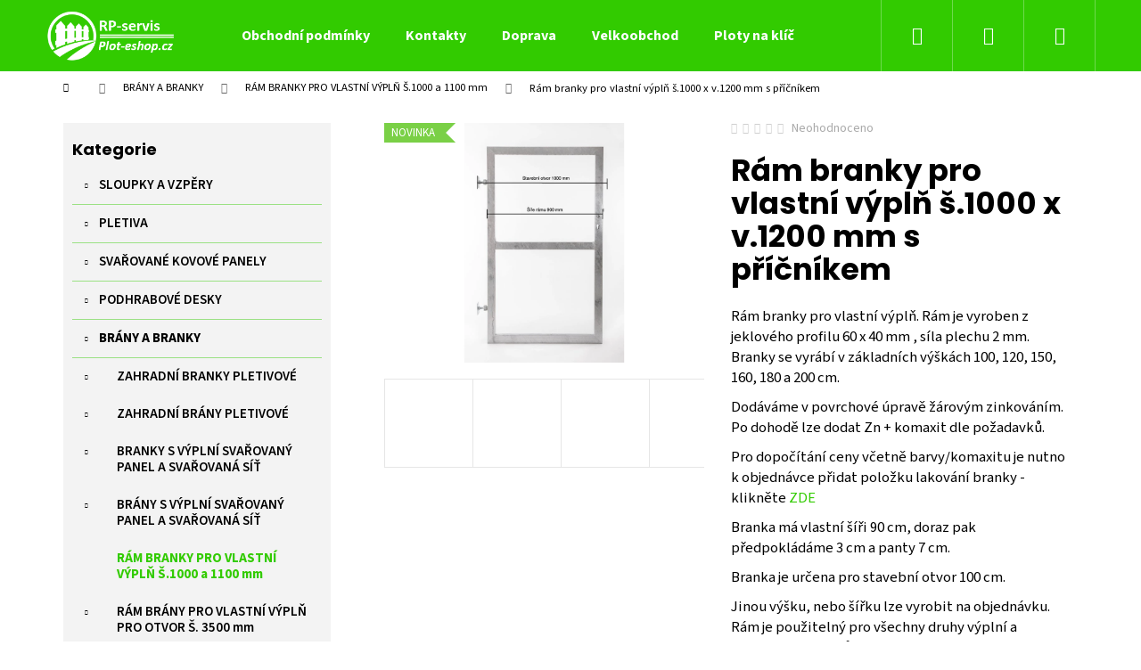

--- FILE ---
content_type: text/html; charset=utf-8
request_url: https://www.plot-eshop.cz/ram-branky-pro-vlastni-vypln-s-1000-x-v-1200-mm-s-pricnikem/
body_size: 27546
content:
<!doctype html><html lang="cs" dir="ltr" class="header-background-dark external-fonts-loaded"><head><meta charset="utf-8" /><meta name="viewport" content="width=device-width,initial-scale=1" /><title>Rám branky pro vlastní výplň š.1000 x v.1200 mm s příčníkem - ploty praha</title><link rel="preconnect" href="https://cdn.myshoptet.com" /><link rel="dns-prefetch" href="https://cdn.myshoptet.com" /><link rel="preload" href="https://cdn.myshoptet.com/prj/dist/master/cms/libs/jquery/jquery-1.11.3.min.js" as="script" /><link href="https://cdn.myshoptet.com/prj/dist/master/cms/templates/frontend_templates/shared/css/font-face/source-sans-3.css" rel="stylesheet"><link href="https://cdn.myshoptet.com/prj/dist/master/cms/templates/frontend_templates/shared/css/font-face/poppins.css" rel="stylesheet"><link href="https://cdn.myshoptet.com/prj/dist/master/shop/dist/font-shoptet-12.css.af9d3dc39b7cff53ea55.css" rel="stylesheet"><script>
dataLayer = [];
dataLayer.push({'shoptet' : {
    "pageType": "productDetail",
    "currency": "CZK",
    "currencyInfo": {
        "decimalSeparator": ",",
        "exchangeRate": 1,
        "priceDecimalPlaces": 2,
        "symbol": "K\u010d",
        "symbolLeft": 0,
        "thousandSeparator": " "
    },
    "language": "cs",
    "projectId": 376438,
    "product": {
        "id": 3288,
        "guid": "1657ecf6-1115-11eb-bf93-ecf4bbd76e50",
        "hasVariants": false,
        "codes": [
            {
                "code": "492\/120P"
            }
        ],
        "code": "492\/120P",
        "name": "R\u00e1m branky pro vlastn\u00ed v\u00fdpl\u0148 \u0161.1000 x v.1200 mm s p\u0159\u00ed\u010dn\u00edkem",
        "appendix": "",
        "weight": 0,
        "currentCategory": "BR\u00c1NY A BRANKY | R\u00c1M BRANKY PRO VLASTN\u00cd V\u00ddPL\u0147 \u0160.1000 a 1100 mm",
        "currentCategoryGuid": "34519b47-0891-11eb-aaaf-b8ca3a6063f8",
        "defaultCategory": "BR\u00c1NY A BRANKY | R\u00c1M BRANKY PRO VLASTN\u00cd V\u00ddPL\u0147 \u0160.1000 a 1100 mm",
        "defaultCategoryGuid": "34519b47-0891-11eb-aaaf-b8ca3a6063f8",
        "currency": "CZK",
        "priceWithVat": 8590
    },
    "stocks": [
        {
            "id": "ext",
            "title": "Sklad",
            "isDeliveryPoint": 0,
            "visibleOnEshop": 1
        }
    ],
    "cartInfo": {
        "id": null,
        "freeShipping": false,
        "leftToFreeGift": {
            "formattedPrice": "0 K\u010d",
            "priceLeft": 0
        },
        "freeGift": false,
        "leftToFreeShipping": {
            "priceLeft": 15000,
            "dependOnRegion": 0,
            "formattedPrice": "15 000 K\u010d"
        },
        "discountCoupon": [],
        "getNoBillingShippingPrice": {
            "withoutVat": 0,
            "vat": 0,
            "withVat": 0
        },
        "cartItems": [],
        "taxMode": "ORDINARY"
    },
    "cart": [],
    "customer": {
        "priceRatio": 1,
        "priceListId": 1,
        "groupId": null,
        "registered": false,
        "mainAccount": false
    }
}});
</script>
<meta property="og:type" content="website"><meta property="og:site_name" content="plot-eshop.cz"><meta property="og:url" content="https://www.plot-eshop.cz/ram-branky-pro-vlastni-vypln-s-1000-x-v-1200-mm-s-pricnikem/"><meta property="og:title" content="Rám branky pro vlastní výplň š.1000 x v.1200 mm s příčníkem - ploty praha"><meta name="author" content="ploty praha"><meta name="web_author" content="Shoptet.cz"><meta name="dcterms.rightsHolder" content="www.plot-eshop.cz"><meta name="robots" content="index,follow"><meta property="og:image" content="https://cdn.myshoptet.com/usr/www.plot-eshop.cz/user/shop/big/3288-3_pricnik-1000.png?6347f0fd"><meta property="og:description" content="Rám branky pro vlastní výplň š.1000 x v.1200 mm s příčníkem. 

Rám branky pro vlastní výplň. Rám je vyroben z jeklového profilu 60 x 40 mm , síla plechu 2 mm. Branky se vyrábí v základních výškách 100, 120, 150, 160, 180 a 200 cm.
Dodáváme v povrchové úpravě žárovým zinkováním. Po dohodě lze dodat Zn + komaxit dle…"><meta name="description" content="Rám branky pro vlastní výplň š.1000 x v.1200 mm s příčníkem. 

Rám branky pro vlastní výplň. Rám je vyroben z jeklového profilu 60 x 40 mm , síla plechu 2 mm. Branky se vyrábí v základních výškách 100, 120, 150, 160, 180 a 200 cm.
Dodáváme v povrchové úpravě žárovým zinkováním. Po dohodě lze dodat Zn + komaxit dle…"><meta name="google-site-verification" content="LUA8Q00I2kufkDkvuB8MAAQhWeNlDZFpxsbUYmgyxtk"><meta property="product:price:amount" content="8590"><meta property="product:price:currency" content="CZK"><style>:root {--color-primary: #32cb00;--color-primary-h: 105;--color-primary-s: 100%;--color-primary-l: 40%;--color-primary-hover: #32cb00;--color-primary-hover-h: 105;--color-primary-hover-s: 100%;--color-primary-hover-l: 40%;--color-secondary: #963400;--color-secondary-h: 21;--color-secondary-s: 100%;--color-secondary-l: 29%;--color-secondary-hover: #963400;--color-secondary-hover-h: 21;--color-secondary-hover-s: 100%;--color-secondary-hover-l: 29%;--color-tertiary: #E9E9E9;--color-tertiary-h: 0;--color-tertiary-s: 0%;--color-tertiary-l: 91%;--color-tertiary-hover: #E9E9E9;--color-tertiary-hover-h: 0;--color-tertiary-hover-s: 0%;--color-tertiary-hover-l: 91%;--color-header-background: #32cb00;--template-font: "Source Sans 3";--template-headings-font: "Poppins";--header-background-url: none;--cookies-notice-background: #1A1937;--cookies-notice-color: #F8FAFB;--cookies-notice-button-hover: #f5f5f5;--cookies-notice-link-hover: #27263f;--templates-update-management-preview-mode-content: "Náhled aktualizací šablony je aktivní pro váš prohlížeč."}</style>
    
    <link href="https://cdn.myshoptet.com/prj/dist/master/shop/dist/main-12.less.86c6af0a9612972dbf67.css" rel="stylesheet" />
        
    <script>var shoptet = shoptet || {};</script>
    <script src="https://cdn.myshoptet.com/prj/dist/master/shop/dist/main-3g-header.js.b3b3f48cd33902743054.js"></script>
<!-- User include --><!-- project html code header -->
<link href="https://www.plot-eshop.cz/user/documents/upload/style.css" rel="stylesheet" />

<style>

.voc-kontakt{
background-color:#f3f3f3;
max-width:250px;
text-align:center;
padding:3%;
    margin-left: auto;
    margin-right: auto;
}

.obrazek_voc{
max-width:200px;
}

.btn-cart-custom{
color: #fff;
    border-color: #32cb00;
    background-color: #32cb00;
}

.btn-cart-custom:hover{
    background-color: #fff;
}

/* Create two equal columns that floats next to each other */
.column-voc-1 {
  float: left;
  width: 60%;
  padding: 10px;
}

.column-voc-2 {
  float: left;
  width: 40%;
  padding: 10px;
}

/* Clear floats after the columns */
.row-voc:after {
  content: "";
  display: table;
  clear: both;
}

@media screen and (max-width: 600px) {
  .column-voc-1,.column-voc-2 {
    width: 100%;
  }
}

.shp-tab{
border-bottom:1px solid #32cb00;
}

.shp-tab.active a{
background-color:#32cb00;
color:#fff;
}

.shp-tabs-holder{
border-color:#32cb00;
}

.shp-tabs-holder ul.shp-tabs li a{
border-color:#32cb00;
font-weight:600;
font-size:15px;
border-bottom:none;
}

.categories li.active>a{
color:#32cb00;
}

#categories .expandable > a > span{
padding-top:9px;
}

.categories .topic.active>a{
color:#32cb00;
}

#categories a:hover{
color:#32cb00;
text-decoration:none;
}

#footer .footer-newsletter h4{
border:none;
}

#categories .expandable>.topic>a>span {
    padding-top: 9px;
}

.topic{
border-bottom:1px solid #32cb0075;
}

.sidebar-inner>div:first-child {
    background-color: #f3f3f3;
    padding:10px;
}

.sidebar-inner>div:first-childs h4{
padding:10px;
padding-top:20px;
}

.homepage-texts-wrapper .top-products-wrapper{
display:none;
}

.categories a {
    
    padding-top: 12px;
    padding-bottom: 12px;
    font-size: 15px;
    font-weight: 600;
}

</style>
<!-- /User include --><link rel="shortcut icon" href="/favicon.ico" type="image/x-icon" /><link rel="canonical" href="https://www.plot-eshop.cz/ram-branky-pro-vlastni-vypln-s-1000-x-v-1200-mm-s-pricnikem/" />    <!-- Global site tag (gtag.js) - Google Analytics -->
    <script async src="https://www.googletagmanager.com/gtag/js?id=G-P0P4W32EHH"></script>
    <script>
        
        window.dataLayer = window.dataLayer || [];
        function gtag(){dataLayer.push(arguments);}
        

        
        gtag('js', new Date());

        
                gtag('config', 'G-P0P4W32EHH', {"groups":"GA4","send_page_view":false,"content_group":"productDetail","currency":"CZK","page_language":"cs"});
        
                gtag('config', 'AW-624524490', {"allow_enhanced_conversions":true});
        
        
        
        
        
                    gtag('event', 'page_view', {"send_to":"GA4","page_language":"cs","content_group":"productDetail","currency":"CZK"});
        
                gtag('set', 'currency', 'CZK');

        gtag('event', 'view_item', {
            "send_to": "UA",
            "items": [
                {
                    "id": "492\/120P",
                    "name": "R\u00e1m branky pro vlastn\u00ed v\u00fdpl\u0148 \u0161.1000 x v.1200 mm s p\u0159\u00ed\u010dn\u00edkem",
                    "category": "BR\u00c1NY A BRANKY \/ R\u00c1M BRANKY PRO VLASTN\u00cd V\u00ddPL\u0147 \u0160.1000 a 1100 mm",
                                                            "price": 7099.17
                }
            ]
        });
        
        
        
        
        
                    gtag('event', 'view_item', {"send_to":"GA4","page_language":"cs","content_group":"productDetail","value":7099.1700000000001,"currency":"CZK","items":[{"item_id":"492\/120P","item_name":"R\u00e1m branky pro vlastn\u00ed v\u00fdpl\u0148 \u0161.1000 x v.1200 mm s p\u0159\u00ed\u010dn\u00edkem","item_category":"BR\u00c1NY A BRANKY","item_category2":"R\u00c1M BRANKY PRO VLASTN\u00cd V\u00ddPL\u0147 \u0160.1000 a 1100 mm","price":7099.1700000000001,"quantity":1,"index":0}]});
        
        
        
        
        
        
        
        document.addEventListener('DOMContentLoaded', function() {
            if (typeof shoptet.tracking !== 'undefined') {
                for (var id in shoptet.tracking.bannersList) {
                    gtag('event', 'view_promotion', {
                        "send_to": "UA",
                        "promotions": [
                            {
                                "id": shoptet.tracking.bannersList[id].id,
                                "name": shoptet.tracking.bannersList[id].name,
                                "position": shoptet.tracking.bannersList[id].position
                            }
                        ]
                    });
                }
            }

            shoptet.consent.onAccept(function(agreements) {
                if (agreements.length !== 0) {
                    console.debug('gtag consent accept');
                    var gtagConsentPayload =  {
                        'ad_storage': agreements.includes(shoptet.config.cookiesConsentOptPersonalisation)
                            ? 'granted' : 'denied',
                        'analytics_storage': agreements.includes(shoptet.config.cookiesConsentOptAnalytics)
                            ? 'granted' : 'denied',
                                                                                                'ad_user_data': agreements.includes(shoptet.config.cookiesConsentOptPersonalisation)
                            ? 'granted' : 'denied',
                        'ad_personalization': agreements.includes(shoptet.config.cookiesConsentOptPersonalisation)
                            ? 'granted' : 'denied',
                        };
                    console.debug('update consent data', gtagConsentPayload);
                    gtag('consent', 'update', gtagConsentPayload);
                    dataLayer.push(
                        { 'event': 'update_consent' }
                    );
                }
            });
        });
    </script>
</head><body class="desktop id-1224 in-ram-branky-pro-vlastni-vypln template-12 type-product type-detail multiple-columns-body columns-3 ums_a11y_category_page--off ums_discussion_rating_forms--off ums_a11y_pagination--on mobile-header-version-0"><noscript>
    <style>
        #header {
            padding-top: 0;
            position: relative !important;
            top: 0;
        }
        .header-navigation {
            position: relative !important;
        }
        .overall-wrapper {
            margin: 0 !important;
        }
        body:not(.ready) {
            visibility: visible !important;
        }
    </style>
    <div class="no-javascript">
        <div class="no-javascript__title">Musíte změnit nastavení vašeho prohlížeče</div>
        <div class="no-javascript__text">Podívejte se na: <a href="https://www.google.com/support/bin/answer.py?answer=23852">Jak povolit JavaScript ve vašem prohlížeči</a>.</div>
        <div class="no-javascript__text">Pokud používáte software na blokování reklam, může být nutné povolit JavaScript z této stránky.</div>
        <div class="no-javascript__text">Děkujeme.</div>
    </div>
</noscript>

        <div id="fb-root"></div>
        <script>
            window.fbAsyncInit = function() {
                FB.init({
//                    appId            : 'your-app-id',
                    autoLogAppEvents : true,
                    xfbml            : true,
                    version          : 'v19.0'
                });
            };
        </script>
        <script async defer crossorigin="anonymous" src="https://connect.facebook.net/cs_CZ/sdk.js"></script><a href="#content" class="skip-link sr-only">Přejít na obsah</a><div class="overall-wrapper">
<div class="user-action">
    <div class="content-window-in login-window-in">
        <button type="button" class="btn toggle-window-arr toggle-window" data-target="login" data-testid="backToShop" aria-controls="cart-widget">Zpět <span>do obchodu</span></button>
        <div class="container">
            <div class="row">
                <div class="col-sm-2 col-lg-offset-1">
                </div>
                <div class="col-sm-8 col-lg-7">
                  <div class="user-action-in"><div class="user-action-login"><h2>Přihlášení k vašemu účtu</h2><div id="customerLogin"><form action="/action/Customer/Login/" method="post" id="formLoginIncluded" class="csrf-enabled" data-testid="formLogin"><input type="hidden" name="referer" value="" /><div class="form-group"><div class="input-wrapper email js-validated-element-wrapper no-label"><input type="email" name="email" class="form-control" placeholder="E-mailová adresa (např. jan@novak.cz)" data-testid="inputEmail" autocomplete="email" required /></div></div><div class="form-group"><div class="input-wrapper password js-validated-element-wrapper no-label"><input type="password" name="password" class="form-control" placeholder="Heslo" data-testid="inputPassword" autocomplete="current-password" required /><span class="no-display">Nemůžete vyplnit toto pole</span><input type="text" name="surname" value="" class="no-display" /></div></div><div class="form-group"><div class="login-wrapper"><button type="submit" class="btn btn-secondary btn-text btn-login" data-testid="buttonSubmit">Přihlásit se</button><div class="password-helper"><a href="/registrace/" data-testid="signup" rel="nofollow">Nová registrace</a><a href="/klient/zapomenute-heslo/" rel="nofollow">Zapomenuté heslo</a></div></div></div></form>
</div></div><div class="user-action-register place-registration-here"><h2>Registrace</h2><div class="loader static"></div></div></div>
                </div>
            </div>
        </div>
    </div>
</div>
<header id="header"><div class="container navigation-wrapper"><div class="site-name"><a href="/" data-testid="linkWebsiteLogo"><img src="https://cdn.myshoptet.com/usr/www.plot-eshop.cz/user/logos/logo_plot-eshop-removebg-preview_(1).png" alt="ploty praha" fetchpriority="low" /></a></div><nav id="navigation" aria-label="Hlavní menu" data-collapsible="true"><div class="navigation-in menu"><ul class="menu-level-1" role="menubar" data-testid="headerMenuItems"><li class="menu-item-39" role="none"><a href="/obchodni-podminky/" data-testid="headerMenuItem" role="menuitem" aria-expanded="false"><b>Obchodní podmínky</b></a></li>
<li class="menu-item-29" role="none"><a href="/kontakty/" data-testid="headerMenuItem" role="menuitem" aria-expanded="false"><b>Kontakty</b></a></li>
<li class="menu-item-1422" role="none"><a href="/doprava/" data-testid="headerMenuItem" role="menuitem" aria-expanded="false"><b>Doprava </b></a></li>
<li class="menu-item-external-30" role="none"><a href="https://www.plot-eshop.cz/registrace/" data-testid="headerMenuItem" role="menuitem" aria-expanded="false"><b>Velkoobchod</b></a></li>
<li class="menu-item-external-18" role="none"><a href="https://376438.myshoptet.com/ploty-na-klic-v-praze/" data-testid="headerMenuItem" role="menuitem" aria-expanded="false"><b>Ploty na klíč </b></a></li>
<li class="appended-category menu-item-854 ext" role="none"><a href="/sloupky-a-vzpery-/"><b>SLOUPKY A VZPĚRY</b><span class="submenu-arrow" role="menuitem"></span></a><ul class="menu-level-2 menu-level-2-appended" role="menu"><li class="menu-item-863" role="none"><a href="/plotove-sloupky-kulate/" data-testid="headerMenuItem" role="menuitem"><span>PLOTOVÉ SLOUPKY PRO KLASICKÁ PLETIVA</span></a></li><li class="menu-item-866" role="none"><a href="/sloupky-pro-svarovana-pletiva/" data-testid="headerMenuItem" role="menuitem"><span>SLOUPKY S MONTÁŽNÍ LIŠTOU PRO SVAŘOVANÁ PLETIVA</span></a></li><li class="menu-item-872" role="none"><a href="/vzperne-sloupky-vzpery/" data-testid="headerMenuItem" role="menuitem"><span>VZPĚRNÉ SLOUPKY - VZPĚRY</span></a></li><li class="menu-item-869" role="none"><a href="/jeklove-sloupky/" data-testid="headerMenuItem" role="menuitem"><span>ČTYŘHRANNÉ JEKLOVÉ SLOUPKY</span></a></li><li class="menu-item-1434" role="none"><a href="/silnostenne-jeklove-sloupky/" data-testid="headerMenuItem" role="menuitem"><span>SILNOSTĚNNÉ JEKLOVÉ SLOUPKY</span></a></li><li class="menu-item-1634" role="none"><a href="/kovove-sloupky-pro-betonovy-plot/" data-testid="headerMenuItem" role="menuitem"><span>KOVOVÉ SLOUPKY PRO BETONOVÝ PLOT</span></a></li><li class="menu-item-1527" role="none"><a href="/prislusenstvi-pro-sloupky-a-vzpery/" data-testid="headerMenuItem" role="menuitem"><span>PŘÍSLUŠENSTVÍ PRO SLOUPKY A VZPĚRY</span></a></li></ul></li><li class="appended-category menu-item-694 ext" role="none"><a href="/pletiva/"><b>PLETIVA  </b><span class="submenu-arrow" role="menuitem"></span></a><ul class="menu-level-2 menu-level-2-appended" role="menu"><li class="menu-item-730" role="none"><a href="/klasicka-pletiva/" data-testid="headerMenuItem" role="menuitem"><span>KLASICKÁ ČTYŘHRANNÁ PLETIVA</span></a></li><li class="menu-item-733" role="none"><a href="/svarovana-pletiva/" data-testid="headerMenuItem" role="menuitem"><span>SVAŘOVANÁ PLETIVA</span></a></li><li class="menu-item-1530" role="none"><a href="/prislusenstvi-pro-pletiva/" data-testid="headerMenuItem" role="menuitem"><span>PŘÍSLUŠENSTVÍ PRO PLETIVA</span></a></li></ul></li><li class="appended-category menu-item-697 ext" role="none"><a href="/svarovane-panely/"><b>SVAŘOVANÉ KOVOVÉ PANELY</b><span class="submenu-arrow" role="menuitem"></span></a><ul class="menu-level-2 menu-level-2-appended" role="menu"><li class="menu-item-787" role="none"><a href="/panely/" data-testid="headerMenuItem" role="menuitem"><span>PANELY PLOCHÉ - 2D</span></a></li><li class="menu-item-790" role="none"><a href="/svarovane-panely-3d/" data-testid="headerMenuItem" role="menuitem"><span>PANELY S PROLISEM - 3D</span></a></li><li class="menu-item-1533" role="none"><a href="/prislusenstvi-pro-svarovane-panely/" data-testid="headerMenuItem" role="menuitem"><span>PŘÍSLUŠENSTVÍ PRO SVAŘOVANÉ PANELY</span></a></li></ul></li><li class="appended-category menu-item-851 ext" role="none"><a href="/podhrabove-desky/"><b>PODHRABOVÉ DESKY</b><span class="submenu-arrow" role="menuitem"></span></a><ul class="menu-level-2 menu-level-2-appended" role="menu"><li class="menu-item-1470" role="none"><a href="/betonove-podhrabove-desky/" data-testid="headerMenuItem" role="menuitem"><span>Betonové podhrabové desky</span></a></li><li class="menu-item-1473" role="none"><a href="/plastove-podhrabove-desky/" data-testid="headerMenuItem" role="menuitem"><span>Plastové podhrabové desky</span></a></li><li class="menu-item-1536" role="none"><a href="/prislusenstvi-k-podhrabovym-deskam/" data-testid="headerMenuItem" role="menuitem"><span>Příslušenství k podhrabovým deskám</span></a></li></ul></li><li class="appended-category menu-item-860 ext" role="none"><a href="/brany-a-branky/"><b>BRÁNY A BRANKY</b><span class="submenu-arrow" role="menuitem"></span></a><ul class="menu-level-2 menu-level-2-appended" role="menu"><li class="menu-item-1155" role="none"><a href="/zahradni-branky/" data-testid="headerMenuItem" role="menuitem"><span>ZAHRADNÍ BRANKY PLETIVOVÉ</span></a></li><li class="menu-item-1158" role="none"><a href="/zahradni-brany/" data-testid="headerMenuItem" role="menuitem"><span>ZAHRADNÍ BRÁNY PLETIVOVÉ</span></a></li><li class="menu-item-1161" role="none"><a href="/branky-s-vyplni-svarovany-panel/" data-testid="headerMenuItem" role="menuitem"><span>BRANKY S VÝPLNÍ SVAŘOVANÝ PANEL A SVAŘOVANÁ SÍŤ</span></a></li><li class="menu-item-1164" role="none"><a href="/brany-s-vyplni-svarovany-panel/" data-testid="headerMenuItem" role="menuitem"><span>BRÁNY S VÝPLNÍ SVAŘOVANÝ PANEL A SVAŘOVANÁ SÍŤ</span></a></li><li class="menu-item-1224" role="none"><a href="/ram-branky-pro-vlastni-vypln/" data-testid="headerMenuItem" role="menuitem"><span>RÁM BRANKY PRO VLASTNÍ VÝPLŇ Š.1000 a 1100 mm</span></a></li><li class="menu-item-1227" role="none"><a href="/ram-brany-pro-vlasti-vypln/" data-testid="headerMenuItem" role="menuitem"><span>RÁM BRÁNY PRO VLASTNÍ VÝPLŇ PRO OTVOR Š. 3500 mm</span></a></li><li class="menu-item-1488" role="none"><a href="/ram-brany-pro-vlastni-vypln-pro-otvor-s--4000-mm/" data-testid="headerMenuItem" role="menuitem"><span>RÁM BRÁNY PRO VLASTNÍ VÝPLŇ PRO OTVOR Š. 4000 mm</span></a></li><li class="menu-item-1464" role="none"><a href="/samonosna-brana/" data-testid="headerMenuItem" role="menuitem"><span>SAMONOSNÉ BRÁNY</span></a></li><li class="menu-item-1539" role="none"><a href="/prislusenstvi-pro-brany-a-branky/" data-testid="headerMenuItem" role="menuitem"><span>PŘÍSLUŠENSTVÍ PRO BRÁNY A BRANKY</span></a></li></ul></li><li class="appended-category menu-item-763 ext" role="none"><a href="/plotove-zasteny/"><b>PLOTOVÁ ZASTÍNĚNÍ</b><span class="submenu-arrow" role="menuitem"></span></a><ul class="menu-level-2 menu-level-2-appended" role="menu"><li class="menu-item-1053" role="none"><a href="/stinici-tkaniny--stinici-uplety/" data-testid="headerMenuItem" role="menuitem"><span>STÍNÍCÍ TKANINY A STÍNÍCÍ ÚPLETY</span></a></li><li class="menu-item-1056" role="none"><a href="/bambus-a-rakos/" data-testid="headerMenuItem" role="menuitem"><span>BAMBUS A RÁKOS</span></a></li><li class="menu-item-1059" role="none"><a href="/stinici-pasky-pvc/" data-testid="headerMenuItem" role="menuitem"><span>STÍNÍCÍ PÁSKY PE - POLYETHYLEN</span></a></li><li class="menu-item-1062" role="none"><a href="/umely-zivy-plot/" data-testid="headerMenuItem" role="menuitem"><span>UMĚLÝ ŽIVÝ PLOT</span></a></li><li class="menu-item-1542" role="none"><a href="/prislusenstvi-4/" data-testid="headerMenuItem" role="menuitem"><span>PŘÍSLUŠENSTVÍ</span></a></li></ul></li><li class="appended-category menu-item-700 ext" role="none"><a href="/betonove-ploty/"><b>BETONOVÉ PLOTY</b><span class="submenu-arrow" role="menuitem"></span></a><ul class="menu-level-2 menu-level-2-appended" role="menu"><li class="menu-item-793" role="none"><a href="/prirodni-seda/" data-testid="headerMenuItem" role="menuitem"><span>PŘÍRODNÍ ŠEDÁ</span></a></li><li class="menu-item-796" role="none"><a href="/piskovec/" data-testid="headerMenuItem" role="menuitem"><span>PÍSKOVEC</span></a></li><li class="menu-item-1615" role="none"><a href="/hneda-3/" data-testid="headerMenuItem" role="menuitem"><span>HNĚDÁ</span></a></li><li class="menu-item-1597" role="none"><a href="/grafit/" data-testid="headerMenuItem" role="menuitem"><span>GRAFIT</span></a></li></ul></li><li class="appended-category menu-item-703" role="none"><a href="/provizorni-oploceni/"><b>PROVIZORNÍ OPLOCENÍ</b></a></li><li class="appended-category menu-item-706 ext" role="none"><a href="/plastove-plotovky/"><b>PLASTOVÉ PLOTOVKY</b><span class="submenu-arrow" role="menuitem"></span></a><ul class="menu-level-2 menu-level-2-appended" role="menu"><li class="menu-item-817" role="none"><a href="/plastove-plotovky-z-recyklatu/" data-testid="headerMenuItem" role="menuitem"><span>Plastové plotovky z recyklátu</span></a></li><li class="menu-item-820" role="none"><a href="/drevoplastove-plotovky-wpc/" data-testid="headerMenuItem" role="menuitem"><span>WPC KLASIK dřevoplastové plotovky</span></a></li><li class="menu-item-823" role="none"><a href="/wpc-premium-drevoplastove-plotovky/" data-testid="headerMenuItem" role="menuitem"><span>WPC PREMIUM dřevoplastové plotovky</span></a></li><li class="menu-item-826" role="none"><a href="/drevoplast-wpc/" data-testid="headerMenuItem" role="menuitem"><span>WPC DŘEVOPLUS PROFI</span></a></li><li class="menu-item-829" role="none"><a href="/wpc-pilwood/" data-testid="headerMenuItem" role="menuitem"><span>WPC PILWOOD</span></a></li></ul></li><li class="appended-category menu-item-832 ext" role="none"><a href="/nosniky-plotovych-poli/"><b>NOSNÍKY PLOTOVÝCH POLÍ  </b><span class="submenu-arrow" role="menuitem"></span></a><ul class="menu-level-2 menu-level-2-appended" role="menu"><li class="menu-item-838" role="none"><a href="/nosniky-plotovych-poli-na-miru/" data-testid="headerMenuItem" role="menuitem"><span>Nosníky plotových polí na míru</span></a></li><li class="menu-item-835" role="none"><a href="/nosniky-cele-tyce-6-m/" data-testid="headerMenuItem" role="menuitem"><span>Nosníky - celé tyče 6 m</span></a></li><li class="menu-item-1545" role="none"><a href="/prislusenstvi-5/" data-testid="headerMenuItem" role="menuitem"><span>PŘÍSLUŠENSTVÍ</span></a></li></ul></li><li class="appended-category menu-item-766 ext" role="none"><a href="/ostnate-a-ziletkove-draty--drzaky-a-bavolety-/"><b>OSTNATÉ DRÁTY A PLOTOVÉ ZABEZPEČENÍ</b><span class="submenu-arrow" role="menuitem"></span></a><ul class="menu-level-2 menu-level-2-appended" role="menu"><li class="menu-item-1344" role="none"><a href="/ostnaty-drat-/" data-testid="headerMenuItem" role="menuitem"><span>Ostnaté a žiletkové dráty a pilky</span></a></li><li class="menu-item-1347" role="none"><a href="/bavolety-drzaky-ostnateho-dratu-/" data-testid="headerMenuItem" role="menuitem"><span>Držáky ostnatého drátu - Bavolety</span></a></li></ul></li><li class="appended-category menu-item-857 ext" role="none"><a href="/zemni-vruty/"><b>KOTEVNÍ PATKY</b><span class="submenu-arrow" role="menuitem"></span></a><ul class="menu-level-2 menu-level-2-appended" role="menu"><li class="menu-item-1350" role="none"><a href="/patky-s-plotnou-na-podezdivku/" data-testid="headerMenuItem" role="menuitem"><span>Patky s plotnou na podezdívku</span></a></li></ul></li><li class="appended-category menu-item-1380 ext" role="none"><a href="/zamecnicka-vyroba/"><b>ZÁMEČNICKÁ VÝROBA</b><span class="submenu-arrow" role="menuitem"></span></a><ul class="menu-level-2 menu-level-2-appended" role="menu"><li class="menu-item-1383" role="none"><a href="/brany-a-branky-2/" data-testid="headerMenuItem" role="menuitem"><span>Rámy pro vlastní výplň - brány a branky </span></a></li><li class="menu-item-1386" role="none"><a href="/konzole-pro-uchyceni-pletiva/" data-testid="headerMenuItem" role="menuitem"><span>Konzole pro uchycení pletiva</span></a></li><li class="menu-item-1389" role="none"><a href="/haky-na-kvetinace/" data-testid="headerMenuItem" role="menuitem"><span>Háky na květináče</span></a></li><li class="menu-item-1392" role="none"><a href="/patky--uchyty-a-ostatni/" data-testid="headerMenuItem" role="menuitem"><span>Patky, úchyty a ostatní</span></a></li></ul></li><li class="appended-category menu-item-1428" role="none"><a href="/recyklovane-palisady/"><b>RECYKLOVANÉ PALISÁDY</b></a></li></ul></div><span class="navigation-close"></span></nav><div class="menu-helper" data-testid="hamburgerMenu"><span>Více</span></div>

    <div class="navigation-buttons">
                <a href="#" class="toggle-window" data-target="search" data-testid="linkSearchIcon"><span class="sr-only">Hledat</span></a>
                    
    <a href="/login/?backTo=%2Fram-branky-pro-vlastni-vypln-s-1000-x-v-1200-mm-s-pricnikem%2F" class="login-link toggle-window" data-target="login" data-testid="signin" rel="nofollow">
        <span class="sr-only">Přihlášení</span>
    </a>
                <a href="/kosik/" class="toggle-window cart-count" data-target="cart" data-testid="headerCart" rel="nofollow" aria-haspopup="dialog" aria-expanded="false" aria-controls="cart-widget"><span class="sr-only">Nákupní košík</span></a>
        <a href="#" class="toggle-window" data-target="navigation" data-testid="hamburgerMenu"><span class="sr-only">Menu</span></a>
    </div>

</div></header><!-- / header -->


<div id="content-wrapper" class="container content-wrapper">
    
                                <div class="breadcrumbs navigation-home-icon-wrapper" itemscope itemtype="https://schema.org/BreadcrumbList">
                                                                            <span id="navigation-first" data-basetitle="ploty praha" itemprop="itemListElement" itemscope itemtype="https://schema.org/ListItem">
                <a href="/" itemprop="item" class="navigation-home-icon"><span class="sr-only" itemprop="name">Domů</span></a>
                <span class="navigation-bullet">/</span>
                <meta itemprop="position" content="1" />
            </span>
                                <span id="navigation-1" itemprop="itemListElement" itemscope itemtype="https://schema.org/ListItem">
                <a href="/brany-a-branky/" itemprop="item" data-testid="breadcrumbsSecondLevel"><span itemprop="name">BRÁNY A BRANKY</span></a>
                <span class="navigation-bullet">/</span>
                <meta itemprop="position" content="2" />
            </span>
                                <span id="navigation-2" itemprop="itemListElement" itemscope itemtype="https://schema.org/ListItem">
                <a href="/ram-branky-pro-vlastni-vypln/" itemprop="item" data-testid="breadcrumbsSecondLevel"><span itemprop="name">RÁM BRANKY PRO VLASTNÍ VÝPLŇ Š.1000 a 1100 mm</span></a>
                <span class="navigation-bullet">/</span>
                <meta itemprop="position" content="3" />
            </span>
                                            <span id="navigation-3" itemprop="itemListElement" itemscope itemtype="https://schema.org/ListItem" data-testid="breadcrumbsLastLevel">
                <meta itemprop="item" content="https://www.plot-eshop.cz/ram-branky-pro-vlastni-vypln-s-1000-x-v-1200-mm-s-pricnikem/" />
                <meta itemprop="position" content="4" />
                <span itemprop="name" data-title="Rám branky pro vlastní výplň š.1000 x v.1200 mm s příčníkem">Rám branky pro vlastní výplň š.1000 x v.1200 mm s příčníkem <span class="appendix"></span></span>
            </span>
            </div>
            
    <div class="content-wrapper-in">
                                                <aside class="sidebar sidebar-left"  data-testid="sidebarMenu">
                                                                                                <div class="sidebar-inner">
                                                                                                        <div class="box box-bg-variant box-categories">    <div class="skip-link__wrapper">
        <span id="categories-start" class="skip-link__target js-skip-link__target sr-only" tabindex="-1">&nbsp;</span>
        <a href="#categories-end" class="skip-link skip-link--start sr-only js-skip-link--start">Přeskočit kategorie</a>
    </div>

<h4>Kategorie</h4>


<div id="categories"><div class="categories cat-01 expandable external" id="cat-854"><div class="topic"><a href="/sloupky-a-vzpery-/">SLOUPKY A VZPĚRY<span class="cat-trigger">&nbsp;</span></a></div>

    </div><div class="categories cat-02 expandable external" id="cat-694"><div class="topic"><a href="/pletiva/">PLETIVA  <span class="cat-trigger">&nbsp;</span></a></div>

    </div><div class="categories cat-01 expandable external" id="cat-697"><div class="topic"><a href="/svarovane-panely/">SVAŘOVANÉ KOVOVÉ PANELY<span class="cat-trigger">&nbsp;</span></a></div>

    </div><div class="categories cat-02 expandable external" id="cat-851"><div class="topic"><a href="/podhrabove-desky/">PODHRABOVÉ DESKY<span class="cat-trigger">&nbsp;</span></a></div>

    </div><div class="categories cat-01 expandable active expanded" id="cat-860"><div class="topic child-active"><a href="/brany-a-branky/">BRÁNY A BRANKY<span class="cat-trigger">&nbsp;</span></a></div>

                    <ul class=" active expanded">
                                        <li class="
                                 expandable                                 external">
                <a href="/zahradni-branky/">
                    ZAHRADNÍ BRANKY PLETIVOVÉ
                    <span class="cat-trigger">&nbsp;</span>                </a>
                                                            

    
                                                </li>
                                <li class="
                                 expandable                                 external">
                <a href="/zahradni-brany/">
                    ZAHRADNÍ BRÁNY PLETIVOVÉ
                    <span class="cat-trigger">&nbsp;</span>                </a>
                                                            

    
                                                </li>
                                <li class="
                                 expandable                                 external">
                <a href="/branky-s-vyplni-svarovany-panel/">
                    BRANKY S VÝPLNÍ SVAŘOVANÝ PANEL A SVAŘOVANÁ SÍŤ
                    <span class="cat-trigger">&nbsp;</span>                </a>
                                                            

    
                                                </li>
                                <li class="
                                 expandable                                 external">
                <a href="/brany-s-vyplni-svarovany-panel/">
                    BRÁNY S VÝPLNÍ SVAŘOVANÝ PANEL A SVAŘOVANÁ SÍŤ
                    <span class="cat-trigger">&nbsp;</span>                </a>
                                                            

    
                                                </li>
                                <li class="
                active                                                 ">
                <a href="/ram-branky-pro-vlastni-vypln/">
                    RÁM BRANKY PRO VLASTNÍ VÝPLŇ Š.1000 a 1100 mm
                                    </a>
                                                                </li>
                                <li class="
                                 expandable                 expanded                ">
                <a href="/ram-brany-pro-vlasti-vypln/">
                    RÁM BRÁNY PRO VLASTNÍ VÝPLŇ PRO OTVOR Š. 3500 mm
                    <span class="cat-trigger">&nbsp;</span>                </a>
                                                            

                    <ul class=" expanded">
                                        <li >
                <a href="/se-zamkem-pro-manualni-otevirani/">
                    Se zámkem pro manuální otevírání
                                    </a>
                                                                </li>
                                <li >
                <a href="/s-pricnikem-pro-pohon/">
                    S příčníkem pro pohon
                                    </a>
                                                                </li>
                </ul>
    
                                                </li>
                                <li class="
                                 expandable                 expanded                ">
                <a href="/ram-brany-pro-vlastni-vypln-pro-otvor-s--4000-mm/">
                    RÁM BRÁNY PRO VLASTNÍ VÝPLŇ PRO OTVOR Š. 4000 mm
                    <span class="cat-trigger">&nbsp;</span>                </a>
                                                            

                    <ul class=" expanded">
                                        <li >
                <a href="/se-zamkem-pro-manualni-otevirani-2/">
                    Se zámkem pro manuální otevírání
                                    </a>
                                                                </li>
                                <li >
                <a href="/s-pricnikem-pro-pohon-2/">
                    S příčníkem pro pohon
                                    </a>
                                                                </li>
                </ul>
    
                                                </li>
                                <li >
                <a href="/samonosna-brana/">
                    SAMONOSNÉ BRÁNY
                                    </a>
                                                                </li>
                                <li >
                <a href="/prislusenstvi-pro-brany-a-branky/">
                    PŘÍSLUŠENSTVÍ PRO BRÁNY A BRANKY
                                    </a>
                                                                </li>
                </ul>
    </div><div class="categories cat-02 expandable external" id="cat-763"><div class="topic"><a href="/plotove-zasteny/">PLOTOVÁ ZASTÍNĚNÍ<span class="cat-trigger">&nbsp;</span></a></div>

    </div><div class="categories cat-01 expandable external" id="cat-700"><div class="topic"><a href="/betonove-ploty/">BETONOVÉ PLOTY<span class="cat-trigger">&nbsp;</span></a></div>

    </div><div class="categories cat-02 expanded" id="cat-703"><div class="topic"><a href="/provizorni-oploceni/">PROVIZORNÍ OPLOCENÍ<span class="cat-trigger">&nbsp;</span></a></div></div><div class="categories cat-01 expandable external" id="cat-706"><div class="topic"><a href="/plastove-plotovky/">PLASTOVÉ PLOTOVKY<span class="cat-trigger">&nbsp;</span></a></div>

    </div><div class="categories cat-02 expandable external" id="cat-832"><div class="topic"><a href="/nosniky-plotovych-poli/">NOSNÍKY PLOTOVÝCH POLÍ  <span class="cat-trigger">&nbsp;</span></a></div>

    </div><div class="categories cat-01 expandable external" id="cat-766"><div class="topic"><a href="/ostnate-a-ziletkove-draty--drzaky-a-bavolety-/">OSTNATÉ DRÁTY A PLOTOVÉ ZABEZPEČENÍ<span class="cat-trigger">&nbsp;</span></a></div>

    </div><div class="categories cat-02 expandable external" id="cat-857"><div class="topic"><a href="/zemni-vruty/">KOTEVNÍ PATKY<span class="cat-trigger">&nbsp;</span></a></div>

    </div><div class="categories cat-01 expandable external" id="cat-1380"><div class="topic"><a href="/zamecnicka-vyroba/">ZÁMEČNICKÁ VÝROBA<span class="cat-trigger">&nbsp;</span></a></div>

    </div><div class="categories cat-02 expanded" id="cat-1428"><div class="topic"><a href="/recyklovane-palisady/">RECYKLOVANÉ PALISÁDY<span class="cat-trigger">&nbsp;</span></a></div></div>        </div>

    <div class="skip-link__wrapper">
        <a href="#categories-start" class="skip-link skip-link--end sr-only js-skip-link--end" tabindex="-1" hidden>Přeskočit kategorie</a>
        <span id="categories-end" class="skip-link__target js-skip-link__target sr-only" tabindex="-1">&nbsp;</span>
    </div>
</div>
                                                                                                            <div class="box box-bg-default box-sm box-onlinePayments"><h4><span>Přijímáme online platby</span></h4>
<p class="text-center">
    <img src="data:image/svg+xml,%3Csvg%20width%3D%22148%22%20height%3D%2234%22%20xmlns%3D%22http%3A%2F%2Fwww.w3.org%2F2000%2Fsvg%22%3E%3C%2Fsvg%3E" alt="Loga kreditních karet" width="148" height="34"  data-src="https://cdn.myshoptet.com/prj/dist/master/cms/img/common/payment_logos/payments.png" fetchpriority="low" />
</p>
</div>
                                                                                                            <div class="box box-bg-variant box-sm box-topProducts">        <div class="top-products-wrapper js-top10" >
        <h4><span>Top 10 produktů</span></h4>
        <ol class="top-products">
                            <li class="display-image">
                                            <a href="/uchyt-panelu-super-nerez-ke-konstrukci-brany/" class="top-products-image">
                            <img src="data:image/svg+xml,%3Csvg%20width%3D%22100%22%20height%3D%22100%22%20xmlns%3D%22http%3A%2F%2Fwww.w3.org%2F2000%2Fsvg%22%3E%3C%2Fsvg%3E" alt="nerezbr" width="100" height="100"  data-src="https://cdn.myshoptet.com/usr/www.plot-eshop.cz/user/shop/related/1803_nerezbr.png?5f918c11" fetchpriority="low" />
                        </a>
                                        <a href="/uchyt-panelu-super-nerez-ke-konstrukci-brany/" class="top-products-content">
                        <span class="top-products-name">  ÚCHYT PANELU SUPER NEREZ KE KONSTRUKCI BRÁNY</span>
                        
                                                        <strong>
                                14 Kč
                                
    
                            </strong>
                                                    
                    </a>
                </li>
                            <li class="display-image">
                                            <a href="/bavolet-jednostranny-na-betonovy-sloupek-zn/" class="top-products-image">
                            <img src="data:image/svg+xml,%3Csvg%20width%3D%22100%22%20height%3D%22100%22%20xmlns%3D%22http%3A%2F%2Fwww.w3.org%2F2000%2Fsvg%22%3E%3C%2Fsvg%3E" alt="Snímek obrazovky 2024 10 29 100610" width="100" height="100"  data-src="https://cdn.myshoptet.com/usr/www.plot-eshop.cz/user/shop/related/4522_snimek-obrazovky-2024-10-29-100610.png?6720a594" fetchpriority="low" />
                        </a>
                                        <a href="/bavolet-jednostranny-na-betonovy-sloupek-zn/" class="top-products-content">
                        <span class="top-products-name">  Bavolet jednostranný na betonový sloupek ZN</span>
                        
                                                        <strong>
                                279 Kč
                                
    
                            </strong>
                                                    
                    </a>
                </li>
                            <li class="display-image">
                                            <a href="/zinkovany-ostnaty-drat-baleni-250-m/" class="top-products-image">
                            <img src="data:image/svg+xml,%3Csvg%20width%3D%22100%22%20height%3D%22100%22%20xmlns%3D%22http%3A%2F%2Fwww.w3.org%2F2000%2Fsvg%22%3E%3C%2Fsvg%3E" alt="ODZN" width="100" height="100"  data-src="https://cdn.myshoptet.com/usr/www.plot-eshop.cz/user/shop/related/3012_odzn.png?5f918c11" fetchpriority="low" />
                        </a>
                                        <a href="/zinkovany-ostnaty-drat-baleni-250-m/" class="top-products-content">
                        <span class="top-products-name">  Zinkovaný ostnatý drát Balení 250 m.</span>
                        
                                                        <strong>
                                1 390 Kč
                                
    
                            </strong>
                                                    
                    </a>
                </li>
                            <li class="display-image">
                                            <a href="/zinkovany-ostnaty-drat-baleni-100-m/" class="top-products-image">
                            <img src="data:image/svg+xml,%3Csvg%20width%3D%22100%22%20height%3D%22100%22%20xmlns%3D%22http%3A%2F%2Fwww.w3.org%2F2000%2Fsvg%22%3E%3C%2Fsvg%3E" alt="ODZN" width="100" height="100"  data-src="https://cdn.myshoptet.com/usr/www.plot-eshop.cz/user/shop/related/3009_odzn.png?5f918c11" fetchpriority="low" />
                        </a>
                                        <a href="/zinkovany-ostnaty-drat-baleni-100-m/" class="top-products-content">
                        <span class="top-products-name">  Zinkovaný ostnatý drát Balení 100 m.</span>
                        
                                                        <strong>
                                593 Kč
                                
    
                            </strong>
                                                    
                    </a>
                </li>
                            <li class="display-image">
                                            <a href="/zelena-branka-pilofor-super-sirka-1094mm--svarovany-panel-2d--50x200mm--fab-v--1980-mm/" class="top-products-image">
                            <img src="data:image/svg+xml,%3Csvg%20width%3D%22100%22%20height%3D%22100%22%20xmlns%3D%22http%3A%2F%2Fwww.w3.org%2F2000%2Fsvg%22%3E%3C%2Fsvg%3E" alt="2D3" width="100" height="100"  data-src="https://cdn.myshoptet.com/usr/www.plot-eshop.cz/user/shop/related/2142_2d3.png?5f918c11" fetchpriority="low" />
                        </a>
                                        <a href="/zelena-branka-pilofor-super-sirka-1094mm--svarovany-panel-2d--50x200mm--fab-v--1980-mm/" class="top-products-content">
                        <span class="top-products-name">  ZELENÁ BRANKA PILOFOR SUPER ŠÍŘKA 1094MM, SVAŘOVANÝ PANEL 2D, 50X200MM, FAB v. 1980 mm</span>
                        
                                                        <strong>
                                9 739 Kč
                                
    
                            </strong>
                                                    
                    </a>
                </li>
                            <li class="display-image">
                                            <a href="/zahradni-branka-celovyplet-s-pripravou-na-fab-s-1000-mm--v--1000-mm/" class="top-products-image">
                            <img src="data:image/svg+xml,%3Csvg%20width%3D%22100%22%20height%3D%22100%22%20xmlns%3D%22http%3A%2F%2Fwww.w3.org%2F2000%2Fsvg%22%3E%3C%2Fsvg%3E" alt="branka zelená savan" width="100" height="100"  data-src="https://cdn.myshoptet.com/usr/www.plot-eshop.cz/user/shop/related/1857-1_branka-zelena-savan.png?5f9294b7" fetchpriority="low" />
                        </a>
                                        <a href="/zahradni-branka-celovyplet-s-pripravou-na-fab-s-1000-mm--v--1000-mm/" class="top-products-content">
                        <span class="top-products-name">  ZELENÁ ZAHRADNÍ BRANKA CELOVÝPLET S PŘÍPRAVOU NA FAB Š.1000 MM, v. 1000 mm</span>
                        
                                                        <strong>
                                4 739 Kč
                                
    
                            </strong>
                                                    
                    </a>
                </li>
                            <li class="display-image">
                                            <a href="/zahradni-brana-se-spodnim-plechem-tzv--psanicko--s--3600-mm-v--2000-mm/" class="top-products-image">
                            <img src="data:image/svg+xml,%3Csvg%20width%3D%22100%22%20height%3D%22100%22%20xmlns%3D%22http%3A%2F%2Fwww.w3.org%2F2000%2Fsvg%22%3E%3C%2Fsvg%3E" alt="psanbr" width="100" height="100"  data-src="https://cdn.myshoptet.com/usr/www.plot-eshop.cz/user/shop/related/2070_psanbr.png?5f918c11" fetchpriority="low" />
                        </a>
                                        <a href="/zahradni-brana-se-spodnim-plechem-tzv--psanicko--s--3600-mm-v--2000-mm/" class="top-products-content">
                        <span class="top-products-name">  ZAHRADNÍ BRÁNA SE SPODNÍM PLECHEM - TZV. ,,PSANÍČKO&quot; Š. 3600 MM V. 2000 mm</span>
                        
                                                        <strong>
                                17 919 Kč
                                
    
                            </strong>
                                                    
                    </a>
                </li>
                            <li class="display-image">
                                            <a href="/ram-branky-pro-vlastni-vypln-s-1100-x-v-2000-mm-s-pricnikem/" class="top-products-image">
                            <img src="data:image/svg+xml,%3Csvg%20width%3D%22100%22%20height%3D%22100%22%20xmlns%3D%22http%3A%2F%2Fwww.w3.org%2F2000%2Fsvg%22%3E%3C%2Fsvg%3E" alt="příčník 1100" width="100" height="100"  data-src="https://cdn.myshoptet.com/usr/www.plot-eshop.cz/user/shop/related/3624-2_pricnik-1100.png?6347f3c0" fetchpriority="low" />
                        </a>
                                        <a href="/ram-branky-pro-vlastni-vypln-s-1100-x-v-2000-mm-s-pricnikem/" class="top-products-content">
                        <span class="top-products-name">  Rám branky pro vlastní výplň š.1100 x v.2000 mm s příčníkem</span>
                        
                                                        <strong>
                                10 290 Kč
                                
    
                            </strong>
                                                    
                    </a>
                </li>
                            <li class="display-image">
                                            <a href="/ram-brany-pro-vlastni-vypln-s-3500-x-v-2000-mm-s-pricnikem-pro-pohon/" class="top-products-image">
                            <img src="data:image/svg+xml,%3Csvg%20width%3D%22100%22%20height%3D%22100%22%20xmlns%3D%22http%3A%2F%2Fwww.w3.org%2F2000%2Fsvg%22%3E%3C%2Fsvg%3E" alt="brána 350 s příč." width="100" height="100"  data-src="https://cdn.myshoptet.com/usr/www.plot-eshop.cz/user/shop/related/3678_brana-350-s-pric.png?5f97246b" fetchpriority="low" />
                        </a>
                                        <a href="/ram-brany-pro-vlastni-vypln-s-3500-x-v-2000-mm-s-pricnikem-pro-pohon/" class="top-products-content">
                        <span class="top-products-name">  Rám brány pro vlastní výplň š.3500 x v.2000 mm s příčníkem pro pohon</span>
                        
                                                        <strong>
                                21 450 Kč
                                
    
                            </strong>
                                                    
                    </a>
                </li>
                            <li class="display-image">
                                            <a href="/samonosna-brana-4000x1800-mm-prava/" class="top-products-image">
                            <img src="data:image/svg+xml,%3Csvg%20width%3D%22100%22%20height%3D%22100%22%20xmlns%3D%22http%3A%2F%2Fwww.w3.org%2F2000%2Fsvg%22%3E%3C%2Fsvg%3E" alt="brana1 celek" width="100" height="100"  data-src="https://cdn.myshoptet.com/usr/www.plot-eshop.cz/user/shop/related/3852_brana1-celek.jpg?60c0b61d" fetchpriority="low" />
                        </a>
                                        <a href="/samonosna-brana-4000x1800-mm-prava/" class="top-products-content">
                        <span class="top-products-name">  Samonosná brána 4000x1800 mm pravá</span>
                        
                                                        <strong>
                                28 990 Kč
                                
    
                            </strong>
                                                    
                    </a>
                </li>
                    </ol>
    </div>
</div>
                                                                    </div>
                                                            </aside>
                            <main id="content" class="content narrow">
                            
<div class="p-detail" itemscope itemtype="https://schema.org/Product">

    
    <meta itemprop="name" content="Rám branky pro vlastní výplň š.1000 x v.1200 mm s příčníkem" />
    <meta itemprop="category" content="Úvodní stránka &gt; BRÁNY A BRANKY &gt; RÁM BRANKY PRO VLASTNÍ VÝPLŇ Š.1000 a 1100 mm &gt; Rám branky pro vlastní výplň š.1000 x v.1200 mm s příčníkem" />
    <meta itemprop="url" content="https://www.plot-eshop.cz/ram-branky-pro-vlastni-vypln-s-1000-x-v-1200-mm-s-pricnikem/" />
    <meta itemprop="image" content="https://cdn.myshoptet.com/usr/www.plot-eshop.cz/user/shop/big/3288-3_pricnik-1000.png?6347f0fd" />
            <meta itemprop="description" content="

Rám branky pro vlastní výplň. Rám je vyroben z jeklového profilu 60 x 40 mm , síla plechu 2 mm. Branky se vyrábí v základních výškách 100, 120, 150, 160, 180 a 200 cm.
Dodáváme v povrchové úpravě žárovým zinkováním. Po dohodě lze dodat Zn + komaxit dle požadavků.
Pro dopočítání ceny včetně barvy/komaxitu je nutno k objednávce přidat položku lakování branky - klikněte ZDE
Branka má vlastní šíři 90 cm, doraz pak předpokládáme 3 cm a panty 7 cm.
Branka je určena pro stavební otvor 100 cm.
Jinou výšku, nebo šířku lze vyrobit na objednávku. Rám je použitelný pro všechny druhy výplní a plotovek, tedy průmyslové sítě, výplně z tahokovu, dřevěné plotovky, plastové a dřevoplastové plotovky atd.
Kovové sloupky lze doobjednat po dohodě dle přání zákazníka.Doporučujeme sloupky 80x80 mm/4mm.
Branky jsou dodávány osazeny štelovacími panty a &amp;nbsp;jsou dodávány včetně dorazu.
Kování vyberete ZDE." />
                                            
        <div class="p-detail-inner">

        <div class="p-data-wrapper">
            <div class="p-detail-inner-header">
                            <div class="stars-wrapper">
            
<span class="stars star-list">
                                                <span class="star star-off show-tooltip is-active productRatingAction" data-productid="3288" data-score="1" title="    Hodnocení:
            Neohodnoceno    "></span>
                    
                                                <span class="star star-off show-tooltip is-active productRatingAction" data-productid="3288" data-score="2" title="    Hodnocení:
            Neohodnoceno    "></span>
                    
                                                <span class="star star-off show-tooltip is-active productRatingAction" data-productid="3288" data-score="3" title="    Hodnocení:
            Neohodnoceno    "></span>
                    
                                                <span class="star star-off show-tooltip is-active productRatingAction" data-productid="3288" data-score="4" title="    Hodnocení:
            Neohodnoceno    "></span>
                    
                                                <span class="star star-off show-tooltip is-active productRatingAction" data-productid="3288" data-score="5" title="    Hodnocení:
            Neohodnoceno    "></span>
                    
    </span>
            <span class="stars-label">
                                Neohodnoceno                    </span>
        </div>
                    <h1>
                      Rám branky pro vlastní výplň š.1000 x v.1200 mm s příčníkem                </h1>
            </div>

                            <div class="p-short-description" data-testid="productCardShortDescr">
                    <p><meta charset="UTF-8" /></p>
<p><meta charset="UTF-8" /></p>
<p>Rám branky pro vlastní výplň. Rám je vyroben z jeklového profilu 60 x 40 mm , síla plechu 2 mm. Branky se vyrábí v základních výškách 100, 120, 150, 160, 180 a 200 cm.</p>
<p>Dodáváme v povrchové úpravě žárovým zinkováním. Po dohodě lze dodat Zn + komaxit dle požadavků.</p>
<p><meta charset="UTF-8" /><span>Pro dopočítání ceny včetně barvy/komaxitu je nutno k objednávce přidat položku lakování branky - klikněte </span><a href="/lakovani-branky-ram-pro-vlastni-vypln/">ZDE</a></p>
<p>Branka má vlastní šíři 90 cm, doraz pak předpokládáme 3 cm a panty 7 cm.</p>
<p>Branka je určena pro stavební otvor 100 cm.</p>
<p>Jinou výšku, nebo šířku lze vyrobit na objednávku. Rám je použitelný pro všechny druhy výplní a plotovek, tedy průmyslové sítě, výplně z tahokovu, dřevěné plotovky, plastové a dřevoplastové plotovky atd.</p>
<p>Kovové sloupky lze doobjednat po dohodě dle přání zákazníka.Doporučujeme sloupky 80x80 mm/4mm.</p>
<p>Branky jsou dodávány osazeny štelovacími panty a &nbsp;jsou dodávány včetně dorazu.</p>
<p>Kování vyberete <a href="/prislusenstvi-pro-brany-a-branky/">ZDE</a>.</p>
                </div>
            

            <form action="/action/Cart/addCartItem/" method="post" id="product-detail-form" class="pr-action csrf-enabled" data-testid="formProduct">
                <meta itemprop="productID" content="3288" /><meta itemprop="identifier" content="1657ecf6-1115-11eb-bf93-ecf4bbd76e50" /><meta itemprop="sku" content="492/120P" /><span itemprop="offers" itemscope itemtype="https://schema.org/Offer"><meta itemprop="url" content="https://www.plot-eshop.cz/ram-branky-pro-vlastni-vypln-s-1000-x-v-1200-mm-s-pricnikem/" /><meta itemprop="price" content="8590.00" /><meta itemprop="priceCurrency" content="CZK" /><link itemprop="itemCondition" href="https://schema.org/NewCondition" /></span><input type="hidden" name="productId" value="3288" /><input type="hidden" name="priceId" value="3309" /><input type="hidden" name="language" value="cs" />

                <div class="p-variants-block">
                                    <table class="detail-parameters">
                        <tbody>
                        
                        
                                                                                                </tbody>
                    </table>
                            </div>



            <div class="p-basic-info-block">
                <div class="block">
                                                            

    
    <span class="availability-label" data-testid="labelAvailability">
                    do 14 dnů            </span>
    
                                </div>
                <div class="block">
                                            <span class="p-code">
        <span class="p-code-label">Kód:</span>
                    <span>492/120P</span>
            </span>
                </div>
                <div class="block">
                                                        </div>
            </div>

                                        
            <div class="p-to-cart-block">
                            <div class="p-final-price-wrapper">
                                                            <strong class="price-final" data-testid="productCardPrice">
            <span class="price-final-holder">
                8 590 Kč
    
    
        <span class="pr-list-unit">
            /&nbsp;ks
    </span>
        </span>
    </strong>
                        <span class="price-additional">
                                        7 099,17 Kč
            bez DPH                            </span>
                        <span class="price-measure">
                    
                        </span>
                </div>
                            <div class="p-add-to-cart-wrapper">
                                <div class="add-to-cart" data-testid="divAddToCart">
                
<span class="quantity">
    <span
        class="increase-tooltip js-increase-tooltip"
        data-trigger="manual"
        data-container="body"
        data-original-title="Není možné zakoupit více než 9999 ks."
        aria-hidden="true"
        role="tooltip"
        data-testid="tooltip">
    </span>

    <span
        class="decrease-tooltip js-decrease-tooltip"
        data-trigger="manual"
        data-container="body"
        data-original-title="Minimální množství, které lze zakoupit, je 1 ks."
        aria-hidden="true"
        role="tooltip"
        data-testid="tooltip">
    </span>
    <label>
        <input
            type="number"
            name="amount"
            value="1"
            class="amount"
            autocomplete="off"
            data-decimals="0"
                        step="1"
            min="1"
            max="9999"
            aria-label="Množství"
            data-testid="cartAmount"/>
    </label>

    <button
        class="increase"
        type="button"
        aria-label="Zvýšit množství o 1"
        data-testid="increase">
            <span class="increase__sign">&plus;</span>
    </button>

    <button
        class="decrease"
        type="button"
        aria-label="Snížit množství o 1"
        data-testid="decrease">
            <span class="decrease__sign">&minus;</span>
    </button>
</span>
                    
                <button type="submit" class="btn btn-conversion add-to-cart-button" data-testid="buttonAddToCart" aria-label="Do košíku Rám branky pro vlastní výplň š.1000 x v.1200 mm s příčníkem">Do košíku</button>
            
            </div>
                            </div>
            </div>


            </form>

            
            

            <div class="p-param-block">
                <div class="detail-parameters-wrapper">
                    <table class="detail-parameters second">
                        <tr>
    <th>
        <span class="row-header-label">
            Kategorie<span class="row-header-label-colon">:</span>
        </span>
    </th>
    <td>
        <a href="/ram-branky-pro-vlastni-vypln/">RÁM BRANKY PRO VLASTNÍ VÝPLŇ Š.1000 a 1100 mm</a>    </td>
</tr>
                    </table>
                </div>
                <div class="social-buttons-wrapper">
                    <div class="link-icons watchdog-active" data-testid="productDetailActionIcons">
    <a href="#" class="link-icon print" title="Tisknout produkt"><span>Tisk</span></a>
    <a href="/ram-branky-pro-vlastni-vypln-s-1000-x-v-1200-mm-s-pricnikem:dotaz/" class="link-icon chat" title="Mluvit s prodejcem" rel="nofollow"><span>Zeptat se</span></a>
            <a href="/ram-branky-pro-vlastni-vypln-s-1000-x-v-1200-mm-s-pricnikem:hlidat-cenu/" class="link-icon watchdog" title="Hlídat cenu" rel="nofollow"><span>Hlídat</span></a>
                <a href="#" class="link-icon share js-share-buttons-trigger" title="Sdílet produkt"><span>Sdílet</span></a>
    </div>
                        <div class="social-buttons no-display">
                    <div class="twitter">
                <script>
        window.twttr = (function(d, s, id) {
            var js, fjs = d.getElementsByTagName(s)[0],
                t = window.twttr || {};
            if (d.getElementById(id)) return t;
            js = d.createElement(s);
            js.id = id;
            js.src = "https://platform.twitter.com/widgets.js";
            fjs.parentNode.insertBefore(js, fjs);
            t._e = [];
            t.ready = function(f) {
                t._e.push(f);
            };
            return t;
        }(document, "script", "twitter-wjs"));
        </script>

<a
    href="https://twitter.com/share"
    class="twitter-share-button"
        data-lang="cs"
    data-url="https://www.plot-eshop.cz/ram-branky-pro-vlastni-vypln-s-1000-x-v-1200-mm-s-pricnikem/"
>Tweet</a>

            </div>
                    <div class="facebook">
                <div
            data-layout="button_count"
        class="fb-like"
        data-action="like"
        data-show-faces="false"
        data-share="false"
                        data-width="285"
        data-height="26"
    >
</div>

            </div>
                                <div class="close-wrapper">
        <a href="#" class="close-after js-share-buttons-trigger" title="Sdílet produkt">Zavřít</a>
    </div>

            </div>
                </div>
            </div>


                                </div>

        <div class="p-image-wrapper">
            
            <div class="p-image" style="" data-testid="mainImage">
                

<a href="https://cdn.myshoptet.com/usr/www.plot-eshop.cz/user/shop/big/3288-3_pricnik-1000.png?6347f0fd" class="p-main-image cloud-zoom" data-href="https://cdn.myshoptet.com/usr/www.plot-eshop.cz/user/shop/orig/3288-3_pricnik-1000.png?6347f0fd"><img src="https://cdn.myshoptet.com/usr/www.plot-eshop.cz/user/shop/big/3288-3_pricnik-1000.png?6347f0fd" alt="příčník 1000" width="1024" height="768"  fetchpriority="high" />
</a>                
                <div class="flags flags-default">            <span class="flag flag-new">
            Novinka
    </span>
        
                
    </div>
    

                

    

            </div>
            <div class="row">
                
    <div class="col-sm-12 p-thumbnails-wrapper">

        <div class="p-thumbnails">

            <div class="p-thumbnails-inner">

                <div>
                                                                                        <a href="https://cdn.myshoptet.com/usr/www.plot-eshop.cz/user/shop/big/3288-3_pricnik-1000.png?6347f0fd" class="p-thumbnail highlighted">
                            <img src="data:image/svg+xml,%3Csvg%20width%3D%22100%22%20height%3D%22100%22%20xmlns%3D%22http%3A%2F%2Fwww.w3.org%2F2000%2Fsvg%22%3E%3C%2Fsvg%3E" alt="příčník 1000" width="100" height="100"  data-src="https://cdn.myshoptet.com/usr/www.plot-eshop.cz/user/shop/related/3288-3_pricnik-1000.png?6347f0fd" fetchpriority="low" />
                        </a>
                        <a href="https://cdn.myshoptet.com/usr/www.plot-eshop.cz/user/shop/big/3288-3_pricnik-1000.png?6347f0fd" class="cbox-gal" data-gallery="lightbox[gallery]" data-alt="příčník 1000"></a>
                                                                    <a href="https://cdn.myshoptet.com/usr/www.plot-eshop.cz/user/shop/big/3288_rbpvv1000.png?5f918c11" class="p-thumbnail">
                            <img src="data:image/svg+xml,%3Csvg%20width%3D%22100%22%20height%3D%22100%22%20xmlns%3D%22http%3A%2F%2Fwww.w3.org%2F2000%2Fsvg%22%3E%3C%2Fsvg%3E" alt="rbpvv1000" width="100" height="100"  data-src="https://cdn.myshoptet.com/usr/www.plot-eshop.cz/user/shop/related/3288_rbpvv1000.png?5f918c11" fetchpriority="low" />
                        </a>
                        <a href="https://cdn.myshoptet.com/usr/www.plot-eshop.cz/user/shop/big/3288_rbpvv1000.png?5f918c11" class="cbox-gal" data-gallery="lightbox[gallery]" data-alt="rbpvv1000"></a>
                                                                    <a href="https://cdn.myshoptet.com/usr/www.plot-eshop.cz/user/shop/big/3288_kat6022.jpg?5f918c11" class="p-thumbnail">
                            <img src="data:image/svg+xml,%3Csvg%20width%3D%22100%22%20height%3D%22100%22%20xmlns%3D%22http%3A%2F%2Fwww.w3.org%2F2000%2Fsvg%22%3E%3C%2Fsvg%3E" alt="KAT6022" width="100" height="100"  data-src="https://cdn.myshoptet.com/usr/www.plot-eshop.cz/user/shop/related/3288_kat6022.jpg?5f918c11" fetchpriority="low" />
                        </a>
                        <a href="https://cdn.myshoptet.com/usr/www.plot-eshop.cz/user/shop/big/3288_kat6022.jpg?5f918c11" class="cbox-gal" data-gallery="lightbox[gallery]" data-alt="KAT6022"></a>
                                                                    <a href="https://cdn.myshoptet.com/usr/www.plot-eshop.cz/user/shop/big/3288-1_kat6023.jpg?5f918c11" class="p-thumbnail">
                            <img src="data:image/svg+xml,%3Csvg%20width%3D%22100%22%20height%3D%22100%22%20xmlns%3D%22http%3A%2F%2Fwww.w3.org%2F2000%2Fsvg%22%3E%3C%2Fsvg%3E" alt="KAT6023" width="100" height="100"  data-src="https://cdn.myshoptet.com/usr/www.plot-eshop.cz/user/shop/related/3288-1_kat6023.jpg?5f918c11" fetchpriority="low" />
                        </a>
                        <a href="https://cdn.myshoptet.com/usr/www.plot-eshop.cz/user/shop/big/3288-1_kat6023.jpg?5f918c11" class="cbox-gal" data-gallery="lightbox[gallery]" data-alt="KAT6023"></a>
                                                                    <a href="https://cdn.myshoptet.com/usr/www.plot-eshop.cz/user/shop/big/3288-2_kat6024.jpg?5f918c11" class="p-thumbnail">
                            <img src="data:image/svg+xml,%3Csvg%20width%3D%22100%22%20height%3D%22100%22%20xmlns%3D%22http%3A%2F%2Fwww.w3.org%2F2000%2Fsvg%22%3E%3C%2Fsvg%3E" alt="KAT6024" width="100" height="100"  data-src="https://cdn.myshoptet.com/usr/www.plot-eshop.cz/user/shop/related/3288-2_kat6024.jpg?5f918c11" fetchpriority="low" />
                        </a>
                        <a href="https://cdn.myshoptet.com/usr/www.plot-eshop.cz/user/shop/big/3288-2_kat6024.jpg?5f918c11" class="cbox-gal" data-gallery="lightbox[gallery]" data-alt="KAT6024"></a>
                                                                    <a href="https://cdn.myshoptet.com/usr/www.plot-eshop.cz/user/shop/big/3288-3_kat6027.jpg?5f918c11" class="p-thumbnail">
                            <img src="data:image/svg+xml,%3Csvg%20width%3D%22100%22%20height%3D%22100%22%20xmlns%3D%22http%3A%2F%2Fwww.w3.org%2F2000%2Fsvg%22%3E%3C%2Fsvg%3E" alt="KAT6027" width="100" height="100"  data-src="https://cdn.myshoptet.com/usr/www.plot-eshop.cz/user/shop/related/3288-3_kat6027.jpg?5f918c11" fetchpriority="low" />
                        </a>
                        <a href="https://cdn.myshoptet.com/usr/www.plot-eshop.cz/user/shop/big/3288-3_kat6027.jpg?5f918c11" class="cbox-gal" data-gallery="lightbox[gallery]" data-alt="KAT6027"></a>
                                                                    <a href="https://cdn.myshoptet.com/usr/www.plot-eshop.cz/user/shop/big/3288-4_kat6032.jpg?5f918c11" class="p-thumbnail">
                            <img src="data:image/svg+xml,%3Csvg%20width%3D%22100%22%20height%3D%22100%22%20xmlns%3D%22http%3A%2F%2Fwww.w3.org%2F2000%2Fsvg%22%3E%3C%2Fsvg%3E" alt="KAT6032" width="100" height="100"  data-src="https://cdn.myshoptet.com/usr/www.plot-eshop.cz/user/shop/related/3288-4_kat6032.jpg?5f918c11" fetchpriority="low" />
                        </a>
                        <a href="https://cdn.myshoptet.com/usr/www.plot-eshop.cz/user/shop/big/3288-4_kat6032.jpg?5f918c11" class="cbox-gal" data-gallery="lightbox[gallery]" data-alt="KAT6032"></a>
                                                                    <a href="https://cdn.myshoptet.com/usr/www.plot-eshop.cz/user/shop/big/3288-5_kat6033.jpg?5f918c11" class="p-thumbnail">
                            <img src="data:image/svg+xml,%3Csvg%20width%3D%22100%22%20height%3D%22100%22%20xmlns%3D%22http%3A%2F%2Fwww.w3.org%2F2000%2Fsvg%22%3E%3C%2Fsvg%3E" alt="KAT6033" width="100" height="100"  data-src="https://cdn.myshoptet.com/usr/www.plot-eshop.cz/user/shop/related/3288-5_kat6033.jpg?5f918c11" fetchpriority="low" />
                        </a>
                        <a href="https://cdn.myshoptet.com/usr/www.plot-eshop.cz/user/shop/big/3288-5_kat6033.jpg?5f918c11" class="cbox-gal" data-gallery="lightbox[gallery]" data-alt="KAT6033"></a>
                                                                    <a href="https://cdn.myshoptet.com/usr/www.plot-eshop.cz/user/shop/big/3288-2_snimek-obrazovky-2021-10-22-v--13-12-25.png?61729d16" class="p-thumbnail">
                            <img src="data:image/svg+xml,%3Csvg%20width%3D%22100%22%20height%3D%22100%22%20xmlns%3D%22http%3A%2F%2Fwww.w3.org%2F2000%2Fsvg%22%3E%3C%2Fsvg%3E" alt="Snímek obrazovky 2021 10 22 v 13.12.25" width="100" height="100"  data-src="https://cdn.myshoptet.com/usr/www.plot-eshop.cz/user/shop/related/3288-2_snimek-obrazovky-2021-10-22-v--13-12-25.png?61729d16" fetchpriority="low" />
                        </a>
                        <a href="https://cdn.myshoptet.com/usr/www.plot-eshop.cz/user/shop/big/3288-2_snimek-obrazovky-2021-10-22-v--13-12-25.png?61729d16" class="cbox-gal" data-gallery="lightbox[gallery]" data-alt="Snímek obrazovky 2021 10 22 v 13.12.25"></a>
                                    </div>

            </div>

            <a href="#" class="thumbnail-prev"></a>
            <a href="#" class="thumbnail-next"></a>

        </div>

    </div>

            </div>

        </div>
    </div>

    <div class="container container--bannersBenefit">
            </div>

        



        
    <div class="shp-tabs-wrapper p-detail-tabs-wrapper">
        <div class="row">
            <div class="col-sm-12 shp-tabs-row responsive-nav">
                <div class="shp-tabs-holder">
    <ul id="p-detail-tabs" class="shp-tabs p-detail-tabs visible-links" role="tablist">
                            <li class="shp-tab active" data-testid="tabDescription">
                <a href="#description" class="shp-tab-link" role="tab" data-toggle="tab">Popis</a>
            </li>
                                                <li class="shp-tab" data-testid="tabRelatedProducts">
                <a href="#productsRelated" class="shp-tab-link" role="tab" data-toggle="tab">Související (3)</a>
            </li>
                                                                                                         <li class="shp-tab" data-testid="tabDiscussion">
                                <a href="#productDiscussion" class="shp-tab-link" role="tab" data-toggle="tab">Diskuze</a>
            </li>
                                        </ul>
</div>
            </div>
            <div class="col-sm-12 ">
                <div id="tab-content" class="tab-content">
                                                                                                            <div id="description" class="tab-pane fade in active" role="tabpanel">
        <div class="description-inner">
            <div class="basic-description">
                
                                    <p><meta charset="UTF-8" /></p>
<h1><span>RÁMY PRO ZAHRADNÍ BRANKY (PRO VLASTNÍ VÝPLŇ)</span></h1>
<p><meta charset="UTF-8" /></p>
<p><strong>Materiál:</strong> Jekl 60 x 40 mm / 2 mm</p>
<p><strong>Rozteč zámku:</strong> 72 mm</p>
<p><strong>Rozměry pantů:</strong> 75 x 55 mm se 4 dírami pro šrouby, závit 16 mm, délka 45 mm</p>
<p>Kování vyberete v kategorii Komponenty pro brány a branky.</p>
<p>Doporučujeme sloupky 80x80 mm/4mm.</p>
                            </div>
            
        </div>
    </div>
                                                    
    <div id="productsRelated" class="tab-pane fade" role="tabpanel">

        <div class="products products-block products-additional p-switchable">
            
        
                    <div class="product col-sm-6 col-md-12 col-lg-6 active related-sm-screen-show">
    <div class="p" data-micro="product" data-micro-product-id="4086" data-micro-identifier="e4b69ea8-aea2-11ed-b2cf-ecf4bbdf609b" data-testid="productItem">
                    <a href="/kovani-pro-branku-branu-72-mm-klika--klika/" class="image">
                <img src="data:image/svg+xml,%3Csvg%20width%3D%22423%22%20height%3D%22318%22%20xmlns%3D%22http%3A%2F%2Fwww.w3.org%2F2000%2Fsvg%22%3E%3C%2Fsvg%3E" alt="KAT6045" data-micro-image="https://cdn.myshoptet.com/usr/www.plot-eshop.cz/user/shop/big/4086-1_kat6045.jpg?63ef4672" width="423" height="318"  data-src="https://cdn.myshoptet.com/usr/www.plot-eshop.cz/user/shop/detail/4086-1_kat6045.jpg?63ef4672
" fetchpriority="low" />
                                                                                                                                    
    

    


            </a>
        
        <div class="p-in">

            <div class="p-in-in">
                <a href="/kovani-pro-branku-branu-72-mm-klika--klika/" class="name" data-micro="url">
                    <span data-micro="name" data-testid="productCardName">
                          Kování pro branku / bránu 72 mm klika /klika                    </span>
                </a>
                
                <div class="availability">
            <span style="color:#009901">
                Skladem            </span>
                                                            </div>
    
                            </div>

            <div class="p-bottom no-buttons">
                
                <div data-micro="offer"
    data-micro-price="289.00"
    data-micro-price-currency="CZK"
    data-micro-warranty="2 roky"
            data-micro-availability="https://schema.org/InStock"
    >
                    <div class="prices">
                                                                                
                        
                        
                        
        <div class="price-additional">238,84 Kč&nbsp;bez DPH</div>
        <div class="price price-final" data-testid="productCardPrice">
        <strong>
                                        289 Kč
                    </strong>
        
    
    </div>


                        

                    </div>

                    

                                            <div class="p-tools">
                                                            <form action="/action/Cart/addCartItem/" method="post" class="pr-action csrf-enabled">
                                    <input type="hidden" name="language" value="cs" />
                                                                            <input type="hidden" name="priceId" value="4956" />
                                                                        <input type="hidden" name="productId" value="4086" />
                                                                            
<input type="hidden" name="amount" value="1" autocomplete="off" />
                                                                        <button type="submit" class="btn btn-cart add-to-cart-button" data-testid="buttonAddToCart" aria-label="Do košíku Kování pro branku / bránu 72 mm klika /klika"><span>Do košíku</span></button>
                                </form>
                                                                                    
    
                                                    </div>
                    
                                                                                            <p class="p-desc" data-micro="description" data-testid="productCardShortDescr">
                                Kování v úzkém provedení, rozteč 72 mm, vzhled eloxovaný hliník, klika/klika.
                            </p>
                                                            

                </div>

            </div>

        </div>

        
    

                    <span class="p-code">
            Kód: <span data-micro="sku">4086</span>
        </span>
    
    </div>
</div>
                        <div class="product col-sm-6 col-md-12 col-lg-6 active related-sm-screen-show">
    <div class="p" data-micro="product" data-micro-product-id="3768" data-micro-identifier="36642e36-613a-11eb-8a3a-0cc47a6c8f54" data-testid="productItem">
                    <a href="/sloupek-jek-80x80-3-mm-zn/" class="image">
                <img src="data:image/svg+xml,%3Csvg%20width%3D%22423%22%20height%3D%22318%22%20xmlns%3D%22http%3A%2F%2Fwww.w3.org%2F2000%2Fsvg%22%3E%3C%2Fsvg%3E" alt="Snímek obrazovky 2021 01 28 v 8.32.54" data-micro-image="https://cdn.myshoptet.com/usr/www.plot-eshop.cz/user/shop/big/3768_snimek-obrazovky-2021-01-28-v--8-32-54.png?601268b0" width="423" height="318"  data-src="https://cdn.myshoptet.com/usr/www.plot-eshop.cz/user/shop/detail/3768_snimek-obrazovky-2021-01-28-v--8-32-54.png?601268b0
" fetchpriority="low" />
                                                                                                                                    
    

    


            </a>
        
        <div class="p-in">

            <div class="p-in-in">
                <a href="/sloupek-jek-80x80-3-mm-zn/" class="name" data-micro="url">
                    <span data-micro="name" data-testid="productCardName">
                          Sloupek jekl 80x80/3 mm ZN délka 3 m                    </span>
                </a>
                
                <div class="availability">
            <span style="color:#009901">
                Skladem            </span>
                                                            </div>
    
                            </div>

            <div class="p-bottom no-buttons">
                
                <div data-micro="offer"
    data-micro-price="2420.00"
    data-micro-price-currency="CZK"
            data-micro-availability="https://schema.org/InStock"
    >
                    <div class="prices">
                                                                                
                        
                        
                        
        <div class="price-additional">2 000 Kč&nbsp;bez DPH</div>
        <div class="price price-final" data-testid="productCardPrice">
        <strong>
                                        2 420 Kč
                    </strong>
        
    
    </div>


                        

                    </div>

                    

                                            <div class="p-tools">
                                                            <form action="/action/Cart/addCartItem/" method="post" class="pr-action csrf-enabled">
                                    <input type="hidden" name="language" value="cs" />
                                                                            <input type="hidden" name="priceId" value="3870" />
                                                                        <input type="hidden" name="productId" value="3768" />
                                                                            
<input type="hidden" name="amount" value="1" autocomplete="off" />
                                                                        <button type="submit" class="btn btn-cart add-to-cart-button" data-testid="buttonAddToCart" aria-label="Do košíku Sloupek jekl 80x80/3 mm ZN délka 3 m"><span>Do košíku</span></button>
                                </form>
                                                                                    
    
                                                    </div>
                    
                                                                                            <p class="p-desc" data-micro="description" data-testid="productCardShortDescr">
                                Jeklový sloupek o rozměru 80x80 mm, síle plechu 3 mm a základní délce 3000 mm.
Sloupek je možno za poplatek 50 Kč upravit na požadovanou délku.
Povrchová úprava: ZN
                            </p>
                                                            

                </div>

            </div>

        </div>

        
    

                    <span class="p-code">
            Kód: <span data-micro="sku">J80X80S3ZN</span>
        </span>
    
    </div>
</div>
                        <div class="product col-sm-6 col-md-12 col-lg-6 active related-sm-screen-hide">
    <div class="p" data-micro="product" data-micro-product-id="4174" data-micro-identifier="7347fc02-5c40-11ee-be24-12c7713c50b3" data-testid="productItem">
                    <a href="/profilove-rozetove-kovani-metro-r/" class="image">
                <img src="data:image/svg+xml,%3Csvg%20width%3D%22423%22%20height%3D%22318%22%20xmlns%3D%22http%3A%2F%2Fwww.w3.org%2F2000%2Fsvg%22%3E%3C%2Fsvg%3E" alt="metro r profil" data-shp-lazy="true" data-micro-image="https://cdn.myshoptet.com/usr/www.plot-eshop.cz/user/shop/big/4174_metro-r-profil.jpg?65128ca5" width="423" height="318"  data-src="https://cdn.myshoptet.com/usr/www.plot-eshop.cz/user/shop/detail/4174_metro-r-profil.jpg?65128ca5
" fetchpriority="low" />
                                                                                                                                    
    

    


            </a>
        
        <div class="p-in">

            <div class="p-in-in">
                <a href="/profilove-rozetove-kovani-metro-r/" class="name" data-micro="url">
                    <span data-micro="name" data-testid="productCardName">
                          Profilové rozetové kování METRO-R                    </span>
                </a>
                
                <div class="availability">
            <span style="color:#009901">
                Skladem            </span>
                                                            </div>
    
                            </div>

            <div class="p-bottom no-buttons">
                
                <div data-micro="offer"
    data-micro-price="739.00"
    data-micro-price-currency="CZK"
            data-micro-availability="https://schema.org/InStock"
    >
                    <div class="prices">
                                                                                
                        
                        
                        
        <div class="price-additional">610,74 Kč&nbsp;bez DPH</div>
        <div class="price price-final" data-testid="productCardPrice">
        <strong>
                                        739 Kč
                    </strong>
        
    
    </div>


                        

                    </div>

                    

                                            <div class="p-tools">
                                                            <form action="/action/Cart/addCartItem/" method="post" class="pr-action csrf-enabled">
                                    <input type="hidden" name="language" value="cs" />
                                                                            <input type="hidden" name="priceId" value="5134" />
                                                                        <input type="hidden" name="productId" value="4174" />
                                                                            
<input type="hidden" name="amount" value="1" autocomplete="off" />
                                                                        <button type="submit" class="btn btn-cart add-to-cart-button" data-testid="buttonAddToCart" aria-label="Do košíku Profilové rozetové kování METRO-R"><span>Do košíku</span></button>
                                </form>
                                                                                    
    
                                                    </div>
                    
                                                                                            <p class="p-desc" data-micro="description" data-testid="productCardShortDescr">
                                klika-klika
                            </p>
                                                            

                </div>

            </div>

        </div>

        
    

                    <span class="p-code">
            Kód: <span data-micro="sku">4174</span>
        </span>
    
    </div>
</div>
            </div>

                    <div class="browse-p">
                <a href="#" class="btn btn-default p-all">Zobrazit všechny související produkty</a>
                            </div>
        
    </div>
                                                                                                            <div id="productDiscussion" class="tab-pane fade" role="tabpanel" data-testid="areaDiscussion">
        <div id="discussionWrapper" class="discussion-wrapper unveil-wrapper" data-parent-tab="productDiscussion" data-testid="wrapperDiscussion">
                                    
    <div class="discussionContainer js-discussion-container" data-editorid="discussion">
                    <p data-testid="textCommentNotice">Buďte první, kdo napíše příspěvek k této položce. </p>
                                            <div class="add-comment discussion-form-trigger" data-unveil="discussion-form" aria-expanded="false" aria-controls="discussion-form" role="button">
                <span class="link-like comment-icon" data-testid="buttonAddComment">Přidat komentář</span>
            </div>
                        <div id="discussion-form" class="discussion-form vote-form js-hidden">
                            <form action="/action/ProductDiscussion/addPost/" method="post" id="formDiscussion" data-testid="formDiscussion">
    <input type="hidden" name="formId" value="9" />
    <input type="hidden" name="discussionEntityId" value="3288" />
            <div class="row">
        <div class="form-group col-xs-12 col-sm-6">
            <input type="text" name="fullName" value="" id="fullName" class="form-control" placeholder="Jméno" data-testid="inputUserName"/>
                        <span class="no-display">Nevyplňujte toto pole:</span>
            <input type="text" name="surname" value="" class="no-display" />
        </div>
        <div class="form-group js-validated-element-wrapper no-label col-xs-12 col-sm-6">
            <input type="email" name="email" value="" id="email" class="form-control js-validate-required" placeholder="E-mail" data-testid="inputEmail"/>
        </div>
        <div class="col-xs-12">
            <div class="form-group">
                <input type="text" name="title" id="title" class="form-control" placeholder="Název" data-testid="inputTitle" />
            </div>
            <div class="form-group no-label js-validated-element-wrapper">
                <textarea name="message" id="message" class="form-control js-validate-required" rows="7" placeholder="Komentář" data-testid="inputMessage"></textarea>
            </div>
                                <div class="form-group js-validated-element-wrapper consents consents-first">
            <input
                type="hidden"
                name="consents[]"
                id="discussionConsents37"
                value="37"
                                                        data-special-message="validatorConsent"
                            />
            <label for="discussionConsents37" class="whole-width">
                                Vložením komentáře souhlasíte s <a href="/podminky-ochrany-osobnich-udaju/" target="_blank" rel="noopener noreferrer">podmínkami ochrany osobních údajů</a>
            </label>
        </div>
                            <fieldset class="box box-sm box-bg-default">
    <h4>Bezpečnostní kontrola</h4>
    <div class="form-group captcha-image">
        <img src="[data-uri]" alt="" data-testid="imageCaptcha" width="150" height="40"  fetchpriority="low" />
    </div>
    <div class="form-group js-validated-element-wrapper smart-label-wrapper">
        <label for="captcha"><span class="required-asterisk">Opište text z obrázku</span></label>
        <input type="text" id="captcha" name="captcha" class="form-control js-validate js-validate-required">
    </div>
</fieldset>
            <div class="form-group">
                <input type="submit" value="Odeslat komentář" class="btn btn-sm btn-primary" data-testid="buttonSendComment" />
            </div>
        </div>
    </div>
</form>

                    </div>
                    </div>

        </div>
    </div>
                                                        </div>
            </div>
        </div>
    </div>
</div>
                    </main>
    </div>
    
            
    
                    <div id="cart-widget" class="content-window cart-window" role="dialog" aria-hidden="true">
                <div class="content-window-in cart-window-in">
                        <button type="button" class="btn toggle-window-arr toggle-window" data-target="cart" data-testid="backToShop" aria-controls="cart-widget">Zpět <span>do obchodu</span></button>
                    <div class="container place-cart-here">
                        <div class="loader-overlay">
                            <div class="loader"></div>
                        </div>
                    </div>
                </div>
            </div>
            <div class="content-window search-window" itemscope itemtype="https://schema.org/WebSite">
                <meta itemprop="headline" content="RÁM BRANKY PRO VLASTNÍ VÝPLŇ Š.1000 a 1100 mm"/><meta itemprop="url" content="https://www.plot-eshop.cz"/><meta itemprop="text" content="Rám branky pro vlastní výplň š.1000 x v.1200 mm s příčníkem. Rám branky pro vlastní výplň. Rám je vyroben z jeklového profilu 60 x 40 mm , síla plechu 2 mm. Branky se vyrábí v základních výškách 100, 120, 150, 160, 180 a 200 cm. Dodáváme v povrchové úpravě žárovým zinkováním. Po dohodě lze dodat Zn + komaxit dle..."/>                <div class="content-window-in search-window-in">
                        <button type="button" class="btn toggle-window-arr toggle-window" data-target="search" data-testid="backToShop" aria-controls="cart-widget">Zpět <span>do obchodu</span></button>
                    <div class="container">
                        <div class="search"><h2>Co potřebujete najít?</h2><form action="/action/ProductSearch/prepareString/" method="post"
    id="formSearchForm" class="search-form compact-form js-search-main"
    itemprop="potentialAction" itemscope itemtype="https://schema.org/SearchAction" data-testid="searchForm">
    <fieldset>
        <meta itemprop="target"
            content="https://www.plot-eshop.cz/vyhledavani/?string={string}"/>
        <input type="hidden" name="language" value="cs"/>
        
            
<input
    type="search"
    name="string"
        class="query-input form-control search-input js-search-input lg"
    placeholder="Napište, co hledáte"
    autocomplete="off"
    required
    itemprop="query-input"
    aria-label="Hledat"
    data-testid="searchInput"
>
            <button type="submit" class="btn btn-default btn-arrow-right btn-lg" data-testid="searchBtn"><span class="sr-only">Hledat</span></button>
        
    </fieldset>
</form>
<h3>Doporučujeme</h3><div class="recommended-products"><a href="#" class="browse next"><span class="sr-only">Následující</span></a><a href="#" class="browse prev inactive"><span class="sr-only">Předchozí</span></a><div class="indicator"><div></div></div><div class="row active"><div class="col-sm-4"><a href="/uchyt-panelu-super-nerez-ke-konstrukci-brany/" class="recommended-product"><img src="data:image/svg+xml,%3Csvg%20width%3D%22100%22%20height%3D%22100%22%20xmlns%3D%22http%3A%2F%2Fwww.w3.org%2F2000%2Fsvg%22%3E%3C%2Fsvg%3E" alt="nerezbr" width="100" height="100"  data-src="https://cdn.myshoptet.com/usr/www.plot-eshop.cz/user/shop/related/1803_nerezbr.png?5f918c11" fetchpriority="low" />                        <span class="p-bottom">
                            <strong class="name" data-testid="productCardName">  ÚCHYT PANELU SUPER NEREZ KE KONSTRUKCI BRÁNY</strong>

                                                            <strong class="price price-final" data-testid="productCardPrice">14 Kč</strong>
                            
                                                    </span>
</a></div><div class="col-sm-4"><a href="/bavolet-jednostranny-na-betonovy-sloupek-zn/" class="recommended-product"><img src="data:image/svg+xml,%3Csvg%20width%3D%22100%22%20height%3D%22100%22%20xmlns%3D%22http%3A%2F%2Fwww.w3.org%2F2000%2Fsvg%22%3E%3C%2Fsvg%3E" alt="Snímek obrazovky 2024 10 29 100610" width="100" height="100"  data-src="https://cdn.myshoptet.com/usr/www.plot-eshop.cz/user/shop/related/4522_snimek-obrazovky-2024-10-29-100610.png?6720a594" fetchpriority="low" />                        <span class="p-bottom">
                            <strong class="name" data-testid="productCardName">  Bavolet jednostranný na betonový sloupek ZN</strong>

                                                            <strong class="price price-final" data-testid="productCardPrice">279 Kč</strong>
                            
                                                    </span>
</a></div><div class="col-sm-4"><a href="/zinkovany-ostnaty-drat-baleni-250-m/" class="recommended-product"><img src="data:image/svg+xml,%3Csvg%20width%3D%22100%22%20height%3D%22100%22%20xmlns%3D%22http%3A%2F%2Fwww.w3.org%2F2000%2Fsvg%22%3E%3C%2Fsvg%3E" alt="ODZN" width="100" height="100"  data-src="https://cdn.myshoptet.com/usr/www.plot-eshop.cz/user/shop/related/3012_odzn.png?5f918c11" fetchpriority="low" />                        <span class="p-bottom">
                            <strong class="name" data-testid="productCardName">  Zinkovaný ostnatý drát Balení 250 m.</strong>

                                                            <strong class="price price-final" data-testid="productCardPrice">1 390 Kč</strong>
                            
                                                    </span>
</a></div></div><div class="row"><div class="col-sm-4"><a href="/zinkovany-ostnaty-drat-baleni-100-m/" class="recommended-product"><img src="data:image/svg+xml,%3Csvg%20width%3D%22100%22%20height%3D%22100%22%20xmlns%3D%22http%3A%2F%2Fwww.w3.org%2F2000%2Fsvg%22%3E%3C%2Fsvg%3E" alt="ODZN" width="100" height="100"  data-src="https://cdn.myshoptet.com/usr/www.plot-eshop.cz/user/shop/related/3009_odzn.png?5f918c11" fetchpriority="low" />                        <span class="p-bottom">
                            <strong class="name" data-testid="productCardName">  Zinkovaný ostnatý drát Balení 100 m.</strong>

                                                            <strong class="price price-final" data-testid="productCardPrice">593 Kč</strong>
                            
                                                    </span>
</a></div><div class="col-sm-4"><a href="/zelena-branka-pilofor-super-sirka-1094mm--svarovany-panel-2d--50x200mm--fab-v--1980-mm/" class="recommended-product"><img src="data:image/svg+xml,%3Csvg%20width%3D%22100%22%20height%3D%22100%22%20xmlns%3D%22http%3A%2F%2Fwww.w3.org%2F2000%2Fsvg%22%3E%3C%2Fsvg%3E" alt="2D3" width="100" height="100"  data-src="https://cdn.myshoptet.com/usr/www.plot-eshop.cz/user/shop/related/2142_2d3.png?5f918c11" fetchpriority="low" />                        <span class="p-bottom">
                            <strong class="name" data-testid="productCardName">  ZELENÁ BRANKA PILOFOR SUPER ŠÍŘKA 1094MM, SVAŘOVANÝ PANEL 2D, 50X200MM, FAB v. 1980 mm</strong>

                                                            <strong class="price price-final" data-testid="productCardPrice">9 739 Kč</strong>
                            
                                                    </span>
</a></div><div class="col-sm-4 active"><a href="/zahradni-branka-celovyplet-s-pripravou-na-fab-s-1000-mm--v--1000-mm/" class="recommended-product"><img src="data:image/svg+xml,%3Csvg%20width%3D%22100%22%20height%3D%22100%22%20xmlns%3D%22http%3A%2F%2Fwww.w3.org%2F2000%2Fsvg%22%3E%3C%2Fsvg%3E" alt="branka zelená savan" width="100" height="100"  data-src="https://cdn.myshoptet.com/usr/www.plot-eshop.cz/user/shop/related/1857-1_branka-zelena-savan.png?5f9294b7" fetchpriority="low" />                        <span class="p-bottom">
                            <strong class="name" data-testid="productCardName">  ZELENÁ ZAHRADNÍ BRANKA CELOVÝPLET S PŘÍPRAVOU NA FAB Š.1000 MM, v. 1000 mm</strong>

                                                            <strong class="price price-final" data-testid="productCardPrice">4 739 Kč</strong>
                            
                                                    </span>
</a></div></div><div class="row"><div class="col-sm-4"><a href="/zahradni-brana-se-spodnim-plechem-tzv--psanicko--s--3600-mm-v--2000-mm/" class="recommended-product"><img src="data:image/svg+xml,%3Csvg%20width%3D%22100%22%20height%3D%22100%22%20xmlns%3D%22http%3A%2F%2Fwww.w3.org%2F2000%2Fsvg%22%3E%3C%2Fsvg%3E" alt="psanbr" width="100" height="100"  data-src="https://cdn.myshoptet.com/usr/www.plot-eshop.cz/user/shop/related/2070_psanbr.png?5f918c11" fetchpriority="low" />                        <span class="p-bottom">
                            <strong class="name" data-testid="productCardName">  ZAHRADNÍ BRÁNA SE SPODNÍM PLECHEM - TZV. ,,PSANÍČKO&quot; Š. 3600 MM V. 2000 mm</strong>

                                                            <strong class="price price-final" data-testid="productCardPrice">17 919 Kč</strong>
                            
                                                    </span>
</a></div><div class="col-sm-4"><a href="/ram-branky-pro-vlastni-vypln-s-1100-x-v-2000-mm-s-pricnikem/" class="recommended-product"><img src="data:image/svg+xml,%3Csvg%20width%3D%22100%22%20height%3D%22100%22%20xmlns%3D%22http%3A%2F%2Fwww.w3.org%2F2000%2Fsvg%22%3E%3C%2Fsvg%3E" alt="příčník 1100" width="100" height="100"  data-src="https://cdn.myshoptet.com/usr/www.plot-eshop.cz/user/shop/related/3624-2_pricnik-1100.png?6347f3c0" fetchpriority="low" />                        <span class="p-bottom">
                            <strong class="name" data-testid="productCardName">  Rám branky pro vlastní výplň š.1100 x v.2000 mm s příčníkem</strong>

                                                            <strong class="price price-final" data-testid="productCardPrice">10 290 Kč</strong>
                            
                                                    </span>
</a></div><div class="col-sm-4"><a href="/ram-brany-pro-vlastni-vypln-s-3500-x-v-2000-mm-s-pricnikem-pro-pohon/" class="recommended-product"><img src="data:image/svg+xml,%3Csvg%20width%3D%22100%22%20height%3D%22100%22%20xmlns%3D%22http%3A%2F%2Fwww.w3.org%2F2000%2Fsvg%22%3E%3C%2Fsvg%3E" alt="brána 350 s příč." width="100" height="100"  data-src="https://cdn.myshoptet.com/usr/www.plot-eshop.cz/user/shop/related/3678_brana-350-s-pric.png?5f97246b" fetchpriority="low" />                        <span class="p-bottom">
                            <strong class="name" data-testid="productCardName">  Rám brány pro vlastní výplň š.3500 x v.2000 mm s příčníkem pro pohon</strong>

                                                            <strong class="price price-final" data-testid="productCardPrice">21 450 Kč</strong>
                            
                                                    </span>
</a></div></div></div></div>
                    </div>
                </div>
            </div>
            
</div>
        
        
                            <footer id="footer">
                    <h2 class="sr-only">Zápatí</h2>
                    
            <div class="container footer-newsletter">
            <div class="newsletter-header">
                <h4 class="topic"><span>Odebírat newsletter</span></h4>
                <p>Nezmeškejte žádné novinky či slevy! </p>
            </div>
            <form action="/action/MailForm/subscribeToNewsletters/" method="post" id="formNewsletter" class="subscribe-form compact-form">
    <fieldset>
        <input type="hidden" name="formId" value="2" />
                <span class="no-display">Nevyplňujte toto pole:</span>
        <input type="text" name="surname" class="no-display" />
        <div class="validator-msg-holder js-validated-element-wrapper">
            <input type="email" name="email" class="form-control" placeholder="Vaše e-mailová adresa" required />
        </div>
                                <br />
            <div>
                                    <div class="form-group js-validated-element-wrapper consents consents-first">
            <input
                type="hidden"
                name="consents[]"
                id="newsletterConsents31"
                value="31"
                                                        data-special-message="validatorConsent"
                            />
            <label for="newsletterConsents31" class="whole-width">
                                Vložením e-mailu souhlasíte s <a href="/podminky-ochrany-osobnich-udaju/" target="_blank" rel="noopener noreferrer">podmínkami ochrany osobních údajů</a>
            </label>
        </div>
                </div>
                <button type="submit" class="btn btn-default btn-arrow-right"><span class="sr-only">Přihlásit se</span></button>
    </fieldset>
</form>

        </div>
    
                                                            
            
                    
                        <div class="container footer-bottom">
                            <span id="signature" style="display: inline-block !important; visibility: visible !important;"><a href="https://www.shoptet.cz/?utm_source=footer&utm_medium=link&utm_campaign=create_by_shoptet" class="image" target="_blank"><img src="data:image/svg+xml,%3Csvg%20width%3D%2217%22%20height%3D%2217%22%20xmlns%3D%22http%3A%2F%2Fwww.w3.org%2F2000%2Fsvg%22%3E%3C%2Fsvg%3E" data-src="https://cdn.myshoptet.com/prj/dist/master/cms/img/common/logo/shoptetLogo.svg" width="17" height="17" alt="Shoptet" class="vam" fetchpriority="low" /></a><a href="https://www.shoptet.cz/?utm_source=footer&utm_medium=link&utm_campaign=create_by_shoptet" class="title" target="_blank">Vytvořil Shoptet</a></span>
                            <span class="copyright" data-testid="textCopyright">
                                Copyright 2025 <strong>ploty praha</strong>. Všechna práva vyhrazena.                                                            </span>
                        </div>
                    
                    
                                            
                </footer>
                <!-- / footer -->
                    
        </div>
        <!-- / overall-wrapper -->

                    <script src="https://cdn.myshoptet.com/prj/dist/master/cms/libs/jquery/jquery-1.11.3.min.js"></script>
                <script>var shoptet = shoptet || {};shoptet.abilities = {"about":{"generation":3,"id":"12"},"config":{"category":{"product":{"image_size":"detail"}},"navigation_breakpoint":991,"number_of_active_related_products":4,"product_slider":{"autoplay":false,"autoplay_speed":3000,"loop":true,"navigation":true,"pagination":true,"shadow_size":0}},"elements":{"recapitulation_in_checkout":true},"feature":{"directional_thumbnails":false,"extended_ajax_cart":true,"extended_search_whisperer":false,"fixed_header":false,"images_in_menu":false,"positioned_footer":false,"product_slider":false,"simple_ajax_cart":false,"smart_labels":false,"tabs_accordion":false,"tabs_responsive":true,"top_navigation_menu":false}};shoptet.design = {"template":{"name":"Step","colorVariant":"12-six"},"layout":{"homepage":"catalog3","subPage":"listImage","productDetail":"catalog3"},"colorScheme":{"conversionColor":"#963400","conversionColorHover":"#963400","color1":"#32cb00","color2":"#32cb00","color3":"#E9E9E9","color4":"#E9E9E9"},"fonts":{"heading":"Poppins","text":"Source Sans 3"},"header":{"backgroundImage":null,"image":null,"logo":"https:\/\/www.plot-eshop.czuser\/logos\/logo_plot-eshop-removebg-preview_(1).png","color":"#32cb00"},"background":{"enabled":false,"color":null,"image":null}};shoptet.config = {};shoptet.events = {};shoptet.runtime = {};shoptet.content = shoptet.content || {};shoptet.updates = {};shoptet.messages = [];shoptet.messages['lightboxImg'] = "Obrázek";shoptet.messages['lightboxOf'] = "z";shoptet.messages['more'] = "Více";shoptet.messages['cancel'] = "Zrušit";shoptet.messages['removedItem'] = "Položka byla odstraněna z košíku.";shoptet.messages['discountCouponWarning'] = "Zapomněli jste uplatnit slevový kupón. Pro pokračování jej uplatněte pomocí tlačítka vedle vstupního pole, nebo jej smažte.";shoptet.messages['charsNeeded'] = "Prosím, použijte minimálně 3 znaky!";shoptet.messages['invalidCompanyId'] = "Neplané IČ, povoleny jsou pouze číslice";shoptet.messages['needHelp'] = "Potřebujete pomoc?";shoptet.messages['showContacts'] = "Zobrazit kontakty";shoptet.messages['hideContacts'] = "Skrýt kontakty";shoptet.messages['ajaxError'] = "Došlo k chybě; obnovte prosím stránku a zkuste to znovu.";shoptet.messages['variantWarning'] = "Zvolte prosím variantu produktu.";shoptet.messages['chooseVariant'] = "Zvolte variantu";shoptet.messages['unavailableVariant'] = "Tato varianta není dostupná a není možné ji objednat.";shoptet.messages['withVat'] = "včetně DPH";shoptet.messages['withoutVat'] = "bez DPH";shoptet.messages['toCart'] = "Do košíku";shoptet.messages['emptyCart'] = "Prázdný košík";shoptet.messages['change'] = "Změnit";shoptet.messages['chosenBranch'] = "Zvolená pobočka";shoptet.messages['validatorRequired'] = "Povinné pole";shoptet.messages['validatorEmail'] = "Prosím vložte platnou e-mailovou adresu";shoptet.messages['validatorUrl'] = "Prosím vložte platnou URL adresu";shoptet.messages['validatorDate'] = "Prosím vložte platné datum";shoptet.messages['validatorNumber'] = "Vložte číslo";shoptet.messages['validatorDigits'] = "Prosím vložte pouze číslice";shoptet.messages['validatorCheckbox'] = "Zadejte prosím všechna povinná pole";shoptet.messages['validatorConsent'] = "Bez souhlasu nelze odeslat.";shoptet.messages['validatorPassword'] = "Hesla se neshodují";shoptet.messages['validatorInvalidPhoneNumber'] = "Vyplňte prosím platné telefonní číslo bez předvolby.";shoptet.messages['validatorInvalidPhoneNumberSuggestedRegion'] = "Neplatné číslo — navržený region: %1";shoptet.messages['validatorInvalidCompanyId'] = "Neplatné IČ, musí být ve tvaru jako %1";shoptet.messages['validatorFullName'] = "Nezapomněli jste příjmení?";shoptet.messages['validatorHouseNumber'] = "Prosím zadejte správné číslo domu";shoptet.messages['validatorZipCode'] = "Zadané PSČ neodpovídá zvolené zemi";shoptet.messages['validatorShortPhoneNumber'] = "Telefonní číslo musí mít min. 8 znaků";shoptet.messages['choose-personal-collection'] = "Prosím vyberte místo doručení u osobního odběru, není zvoleno.";shoptet.messages['choose-external-shipping'] = "Upřesněte prosím vybraný způsob dopravy";shoptet.messages['choose-ceska-posta'] = "Pobočka České Pošty není určena, zvolte prosím některou";shoptet.messages['choose-hupostPostaPont'] = "Pobočka Maďarské pošty není vybrána, zvolte prosím nějakou";shoptet.messages['choose-postSk'] = "Pobočka Slovenské pošty není zvolena, vyberte prosím některou";shoptet.messages['choose-ulozenka'] = "Pobočka Uloženky nebyla zvolena, prosím vyberte některou";shoptet.messages['choose-zasilkovna'] = "Pobočka Zásilkovny nebyla zvolena, prosím vyberte některou";shoptet.messages['choose-ppl-cz'] = "Pobočka PPL ParcelShop nebyla vybrána, vyberte prosím jednu";shoptet.messages['choose-glsCz'] = "Pobočka GLS ParcelShop nebyla zvolena, prosím vyberte některou";shoptet.messages['choose-dpd-cz'] = "Ani jedna z poboček služby DPD Parcel Shop nebyla zvolená, prosím vyberte si jednu z možností.";shoptet.messages['watchdogType'] = "Je zapotřebí vybrat jednu z možností u sledování produktu.";shoptet.messages['watchdog-consent-required'] = "Musíte zaškrtnout všechny povinné souhlasy";shoptet.messages['watchdogEmailEmpty'] = "Prosím vyplňte e-mail";shoptet.messages['privacyPolicy'] = 'Musíte souhlasit s ochranou osobních údajů';shoptet.messages['amountChanged'] = '(množství bylo změněno)';shoptet.messages['unavailableCombination'] = 'Není k dispozici v této kombinaci';shoptet.messages['specifyShippingMethod'] = 'Upřesněte dopravu';shoptet.messages['PIScountryOptionMoreBanks'] = 'Možnost platby z %1 bank';shoptet.messages['PIScountryOptionOneBank'] = 'Možnost platby z 1 banky';shoptet.messages['PIScurrencyInfoCZK'] = 'V měně CZK lze zaplatit pouze prostřednictvím českých bank.';shoptet.messages['PIScurrencyInfoHUF'] = 'V měně HUF lze zaplatit pouze prostřednictvím maďarských bank.';shoptet.messages['validatorVatIdWaiting'] = "Ověřujeme";shoptet.messages['validatorVatIdValid'] = "Ověřeno";shoptet.messages['validatorVatIdInvalid'] = "DIČ se nepodařilo ověřit, i přesto můžete objednávku dokončit";shoptet.messages['validatorVatIdInvalidOrderForbid'] = "Zadané DIČ nelze nyní ověřit, protože služba ověřování je dočasně nedostupná. Zkuste opakovat zadání později, nebo DIČ vymažte s vaši objednávku dokončete v režimu OSS. Případně kontaktujte prodejce.";shoptet.messages['validatorVatIdInvalidOssRegime'] = "Zadané DIČ nemůže být ověřeno, protože služba ověřování je dočasně nedostupná. Vaše objednávka bude dokončena v režimu OSS. Případně kontaktujte prodejce.";shoptet.messages['previous'] = "Předchozí";shoptet.messages['next'] = "Následující";shoptet.messages['close'] = "Zavřít";shoptet.messages['imageWithoutAlt'] = "Tento obrázek nemá popisek";shoptet.messages['newQuantity'] = "Nové množství:";shoptet.messages['currentQuantity'] = "Aktuální množství:";shoptet.messages['quantityRange'] = "Prosím vložte číslo v rozmezí %1 a %2";shoptet.messages['skipped'] = "Přeskočeno";shoptet.messages.validator = {};shoptet.messages.validator.emailRequired = "Zadejte e-mailovou adresu (např. jan.novak@example.com).";shoptet.messages.validator.messageRequired = "Napište komentář.";shoptet.messages.validator.captchaRequired = "Vyplňte bezpečnostní kontrolu.";shoptet.messages.validator.consentsRequired = "Potvrďte svůj souhlas.";shoptet.messages['loading'] = "Načítám…";shoptet.messages['stillLoading'] = "Stále načítám…";shoptet.messages['loadingFailed'] = "Načtení se nezdařilo. Zkuste to znovu.";shoptet.messages['productsSorted'] = "Produkty seřazeny.";shoptet.config.showAdvancedOrder = true;shoptet.config.orderingProcess = {active: false,step: false};shoptet.config.documentsRounding = '3';shoptet.config.documentPriceDecimalPlaces = '0';shoptet.config.thousandSeparator = ' ';shoptet.config.decSeparator = ',';shoptet.config.decPlaces = '2';shoptet.config.decPlacesSystemDefault = '2';shoptet.config.currencySymbol = 'Kč';shoptet.config.currencySymbolLeft = '0';shoptet.config.defaultVatIncluded = 1;shoptet.config.defaultProductMaxAmount = 9999;shoptet.config.inStockAvailabilityId = -1;shoptet.config.defaultProductMaxAmount = 9999;shoptet.config.inStockAvailabilityId = -1;shoptet.config.cartActionUrl = '/action/Cart';shoptet.config.advancedOrderUrl = '/action/Cart/GetExtendedOrder/';shoptet.config.cartContentUrl = '/action/Cart/GetCartContent/';shoptet.config.stockAmountUrl = '/action/ProductStockAmount/';shoptet.config.addToCartUrl = '/action/Cart/addCartItem/';shoptet.config.removeFromCartUrl = '/action/Cart/deleteCartItem/';shoptet.config.updateCartUrl = '/action/Cart/setCartItemAmount/';shoptet.config.addDiscountCouponUrl = '/action/Cart/addDiscountCoupon/';shoptet.config.setSelectedGiftUrl = '/action/Cart/setSelectedGift/';shoptet.config.rateProduct = '/action/ProductDetail/RateProduct/';shoptet.config.customerDataUrl = '/action/OrderingProcess/step2CustomerAjax/';shoptet.config.registerUrl = '/registrace/';shoptet.config.agreementCookieName = 'site-agreement';shoptet.config.cookiesConsentUrl = '/action/CustomerCookieConsent/';shoptet.config.cookiesConsentIsActive = 0;shoptet.config.cookiesConsentOptAnalytics = 'analytics';shoptet.config.cookiesConsentOptPersonalisation = 'personalisation';shoptet.config.cookiesConsentOptNone = 'none';shoptet.config.cookiesConsentRefuseDuration = 7;shoptet.config.cookiesConsentName = 'CookiesConsent';shoptet.config.agreementCookieExpire = 30;shoptet.config.cookiesConsentSettingsUrl = '/cookies-settings/';shoptet.config.fonts = {"google":{"attributes":"300,400,700,900:latin-ext","families":["Source Sans 3","Poppins"],"urls":["https:\/\/cdn.myshoptet.com\/prj\/dist\/master\/cms\/templates\/frontend_templates\/shared\/css\/font-face\/source-sans-3.css","https:\/\/cdn.myshoptet.com\/prj\/dist\/master\/cms\/templates\/frontend_templates\/shared\/css\/font-face\/poppins.css"]},"custom":{"families":["shoptet"],"urls":["https:\/\/cdn.myshoptet.com\/prj\/dist\/master\/shop\/dist\/font-shoptet-12.css.af9d3dc39b7cff53ea55.css"]}};shoptet.config.mobileHeaderVersion = '0';shoptet.config.fbCAPIEnabled = false;shoptet.config.fbPixelEnabled = false;shoptet.config.fbCAPIUrl = '/action/FacebookCAPI/';shoptet.content.regexp = /strana-[0-9]+[\/]/g;shoptet.content.colorboxHeader = '<div class="colorbox-html-content">';shoptet.content.colorboxFooter = '</div>';shoptet.customer = {};shoptet.csrf = shoptet.csrf || {};shoptet.csrf.token = 'csrf_xKXjFNOE19987527bbcf25a9';shoptet.csrf.invalidTokenModal = '<div><h2>Přihlaste se prosím znovu</h2><p>Omlouváme se, ale Váš CSRF token pravděpodobně vypršel. Abychom mohli udržet Vaši bezpečnost na co největší úrovni potřebujeme, abyste se znovu přihlásili.</p><p>Děkujeme za pochopení.</p><div><a href="/login/?backTo=%2Fram-branky-pro-vlastni-vypln-s-1000-x-v-1200-mm-s-pricnikem%2F">Přihlášení</a></div></div> ';shoptet.csrf.formsSelector = 'csrf-enabled';shoptet.csrf.submitListener = true;shoptet.csrf.validateURL = '/action/ValidateCSRFToken/Index/';shoptet.csrf.refreshURL = '/action/RefreshCSRFTokenNew/Index/';shoptet.csrf.enabled = true;shoptet.config.googleAnalytics ||= {};shoptet.config.googleAnalytics.isGa4Enabled = true;shoptet.config.googleAnalytics.route ||= {};shoptet.config.googleAnalytics.route.ua = "UA";shoptet.config.googleAnalytics.route.ga4 = "GA4";shoptet.config.ums_a11y_category_page = false;shoptet.config.ums_a11y_pagination = true;shoptet.config.showPriceWithoutVat = '';</script>
        
        
        
        

                    <script src="https://cdn.myshoptet.com/prj/dist/master/shop/dist/main-3g.js.017e6cdcf9996f2abfb3.js"></script>
    <script src="https://cdn.myshoptet.com/prj/dist/master/cms/templates/frontend_templates/shared/js/jqueryui/i18n/datepicker-cs.js"></script>
        
<script>if (window.self !== window.top) {const script = document.createElement('script');script.type = 'module';script.src = "https://cdn.myshoptet.com/prj/dist/master/shop/dist/editorPreview.js.831caf62f3807bf3e009.js";document.body.appendChild(script);}</script>                        
                            <script>
            if (typeof gtag === 'function') {
            gtag('event', 'view_item', {
                                    'ecomm_totalvalue': 8590,
                                                    'ecomm_prodid': "492\/120P",
                                                                'send_to': 'AW-624524490',
                                'ecomm_pagetype': 'product'
            });
        }
        </script>
                                <!-- User include -->
        <div class="container">
            <!-- api 972(607) html code footer -->

			<!-- Smartsupp[v2]: bootstrap-->
			<script type='text/javascript'>
			var _smartsupp = _smartsupp || {};
			_smartsupp.key = "0db32adccacde2c34a386d01b993dc291e1825de";
			
			
			
			
			
			window.smartsupp||(function(d) {
				var s,c,o=smartsupp=function(){ o._.push(arguments)};o._=[];
				s=d.getElementsByTagName("script")[0];c=d.createElement("script");
				c.type="text/javascript";c.charset="utf-8";c.async=true;
				c.src="https://www.smartsuppchat.com/loader.js?";s.parentNode.insertBefore(c,s);
			})(document);
			</script>

			<!-- Smartsupp[v2]: extensions -->
			<script type='text/javascript'>
			var SmartsuppIntegrationConfig = {
				eshopId: '376438',
				language: 'cs',
				apiBaseUrl: 'https://plugin-shoptet.smartsupp.com',
				hideMobileWidget: false,
				visitorIdentification: true,
			}
			</script>
			<script type='text/javascript' src="https://plugin-shoptet.smartsupp.com/public/shoptet.js"></script>
		
<!-- project html code footer -->
import qrcode

# URL pro QR kód
url = "http://ploty-brany-praha.cz"

# Vytvoření QR kódu
qr_img = qrcode.make(url)

# Uložení obrázku
file_path = "/mnt/data/qr_ploty_brany_praha.png"
qr_img.save(file_path)

file_path

        </div>
        <!-- /User include -->

        
        
        
        <div class="messages">
            
        </div>

        <div id="screen-reader-announcer" class="sr-only" aria-live="polite" aria-atomic="true"></div>

            <script id="trackingScript" data-products='{"products":{"3309":{"content_category":"BRÁNY A BRANKY \/ RÁM BRANKY PRO VLASTNÍ VÝPLŇ Š.1000 a 1100 mm","content_type":"product","content_name":"Rám branky pro vlastní výplň š.1000 x v.1200 mm s příčníkem","base_name":"Rám branky pro vlastní výplň š.1000 x v.1200 mm s příčníkem","variant":null,"manufacturer":null,"content_ids":["492\/120P"],"guid":"1657ecf6-1115-11eb-bf93-ecf4bbd76e50","visibility":1,"value":"8590","valueWoVat":"7099.17","facebookPixelVat":false,"currency":"CZK","base_id":3288,"category_path":["BRÁNY A BRANKY","RÁM BRANKY PRO VLASTNÍ VÝPLŇ Š.1000 a 1100 mm"]},"4956":{"content_category":"BRÁNY A BRANKY \/ RÁM BRANKY PRO VLASTNÍ VÝPLŇ Š.1000 a 1100 mm","content_type":"product","content_name":"Kování pro branku \/ bránu 72 mm klika \/klika","base_name":"Kování pro branku \/ bránu 72 mm klika \/klika","variant":null,"manufacturer":"HOPE","content_ids":["4086"],"guid":"e4b69ea8-aea2-11ed-b2cf-ecf4bbdf609b","visibility":1,"value":"289","valueWoVat":"238.84","facebookPixelVat":false,"currency":"CZK","base_id":4086,"category_path":["BRÁNY A BRANKY","PŘÍSLUŠENSTVÍ PRO BRÁNY A BRANKY"]},"3870":{"content_category":"BRÁNY A BRANKY \/ RÁM BRANKY PRO VLASTNÍ VÝPLŇ Š.1000 a 1100 mm","content_type":"product","content_name":"Sloupek jekl 80x80\/3 mm ZN délka 3 m","base_name":"Sloupek jekl 80x80\/3 mm ZN délka 3 m","variant":null,"manufacturer":null,"content_ids":["J80X80S3ZN"],"guid":"36642e36-613a-11eb-8a3a-0cc47a6c8f54","visibility":1,"value":"2420","valueWoVat":"2000","facebookPixelVat":false,"currency":"CZK","base_id":3768,"category_path":["SLOUPKY A VZPĚRY","SILNOSTĚNNÉ JEKLOVÉ SLOUPKY"]},"5134":{"content_category":"BRÁNY A BRANKY \/ RÁM BRANKY PRO VLASTNÍ VÝPLŇ Š.1000 a 1100 mm","content_type":"product","content_name":"Profilové rozetové kování METRO-R","base_name":"Profilové rozetové kování METRO-R","variant":null,"manufacturer":"STAR","content_ids":["4174"],"guid":"7347fc02-5c40-11ee-be24-12c7713c50b3","visibility":1,"value":"739","valueWoVat":"610.74","facebookPixelVat":false,"currency":"CZK","base_id":4174,"category_path":["BRÁNY A BRANKY","PŘÍSLUŠENSTVÍ PRO BRÁNY A BRANKY"]},"1806":{"content_category":"BRÁNY A BRANKY \/ RÁM BRANKY PRO VLASTNÍ VÝPLŇ Š.1000 a 1100 mm","content_type":"product","content_name":"ÚCHYT PANELU SUPER NEREZ KE KONSTRUKCI BRÁNY","base_name":"ÚCHYT PANELU SUPER NEREZ KE KONSTRUKCI BRÁNY","variant":null,"manufacturer":null,"content_ids":["SUPA"],"guid":null,"visibility":1,"value":"14","valueWoVat":"11.57","facebookPixelVat":false,"currency":"CZK","base_id":1803,"category_path":["SVAŘOVANÉ KOVOVÉ PANELY","PŘÍSLUŠENSTVÍ PRO SVAŘOVANÉ PANELY","Úchyty ke kulatým sloupkům"]},"6880":{"content_category":"BRÁNY A BRANKY \/ RÁM BRANKY PRO VLASTNÍ VÝPLŇ Š.1000 a 1100 mm","content_type":"product","content_name":"Bavolet jednostranný na betonový sloupek ZN","base_name":"Bavolet jednostranný na betonový sloupek ZN","variant":"Barva: Zinkovaný","manufacturer":null,"content_ids":["4522\/ZIN"],"guid":null,"visibility":1,"value":"279","valueWoVat":"230.58","facebookPixelVat":false,"currency":"CZK","base_id":4522,"category_path":["OSTNATÉ DRÁTY A PLOTOVÉ ZABEZPEČENÍ","Držáky ostnatého drátu - Bavolety"]},"3015":{"content_category":"BRÁNY A BRANKY \/ RÁM BRANKY PRO VLASTNÍ VÝPLŇ Š.1000 a 1100 mm","content_type":"product","content_name":"Zinkovaný ostnatý drát Balení 250 m.","base_name":"Zinkovaný ostnatý drát Balení 250 m.","variant":null,"manufacturer":null,"content_ids":["ODZN250"],"guid":null,"visibility":1,"value":"1390","valueWoVat":"1148.76","facebookPixelVat":false,"currency":"CZK","base_id":3012,"category_path":["OSTNATÉ DRÁTY A PLOTOVÉ ZABEZPEČENÍ"]},"3012":{"content_category":"BRÁNY A BRANKY \/ RÁM BRANKY PRO VLASTNÍ VÝPLŇ Š.1000 a 1100 mm","content_type":"product","content_name":"Zinkovaný ostnatý drát Balení 100 m.","base_name":"Zinkovaný ostnatý drát Balení 100 m.","variant":null,"manufacturer":null,"content_ids":["ODZN100"],"guid":null,"visibility":1,"value":"593","valueWoVat":"490.08","facebookPixelVat":false,"currency":"CZK","base_id":3009,"category_path":["OSTNATÉ DRÁTY A PLOTOVÉ ZABEZPEČENÍ"]},"2145":{"content_category":"BRÁNY A BRANKY \/ RÁM BRANKY PRO VLASTNÍ VÝPLŇ Š.1000 a 1100 mm","content_type":"product","content_name":"ZELENÁ BRANKA PILOFOR SUPER ŠÍŘKA 1094MM, SVAŘOVANÝ PANEL 2D, 50X200MM, FAB v. 1980 mm","base_name":"ZELENÁ BRANKA PILOFOR SUPER ŠÍŘKA 1094MM, SVAŘOVANÝ PANEL 2D, 50X200MM, FAB v. 1980 mm","variant":null,"manufacturer":null,"content_ids":["PILBR2D1980"],"guid":null,"visibility":1,"value":"9739","valueWoVat":"8048.76","facebookPixelVat":false,"currency":"CZK","base_id":2142,"category_path":["BRÁNY A BRANKY","BRANKY S VÝPLNÍ SVAŘOVANÝ PANEL A SVAŘOVANÁ SÍŤ","Branka 2D panel"]},"1860":{"content_category":"BRÁNY A BRANKY \/ RÁM BRANKY PRO VLASTNÍ VÝPLŇ Š.1000 a 1100 mm","content_type":"product","content_name":"ZELENÁ ZAHRADNÍ BRANKA CELOVÝPLET S PŘÍPRAVOU NA FAB Š.1000 MM, v. 1000 mm","base_name":"ZELENÁ ZAHRADNÍ BRANKA CELOVÝPLET S PŘÍPRAVOU NA FAB Š.1000 MM, v. 1000 mm","variant":null,"manufacturer":null,"content_ids":["ZB100"],"guid":null,"visibility":1,"value":"4739","valueWoVat":"3916.53","facebookPixelVat":false,"currency":"CZK","base_id":1857,"category_path":["BRÁNY A BRANKY"]},"2073":{"content_category":"BRÁNY A BRANKY \/ RÁM BRANKY PRO VLASTNÍ VÝPLŇ Š.1000 a 1100 mm","content_type":"product","content_name":"ZAHRADNÍ BRÁNA SE SPODNÍM PLECHEM - TZV. ,,PSANÍČKO\u0022 Š. 3600 MM V. 2000 mm","base_name":"ZAHRADNÍ BRÁNA SE SPODNÍM PLECHEM - TZV. ,,PSANÍČKO\u0022 Š. 3600 MM V. 2000 mm","variant":null,"manufacturer":null,"content_ids":["BFP200"],"guid":null,"visibility":1,"value":"17919","valueWoVat":"14809.09","facebookPixelVat":false,"currency":"CZK","base_id":2070,"category_path":["BRÁNY A BRANKY","ZAHRADNÍ BRÁNY PLETIVOVÉ","Brána FAB s psaníčkem"]},"3651":{"content_category":"BRÁNY A BRANKY \/ RÁM BRANKY PRO VLASTNÍ VÝPLŇ Š.1000 a 1100 mm","content_type":"product","content_name":"Rám branky pro vlastní výplň š.1100 x v.2000 mm s příčníkem","base_name":"Rám branky pro vlastní výplň š.1100 x v.2000 mm s příčníkem","variant":null,"manufacturer":null,"content_ids":["3624"],"guid":null,"visibility":1,"value":"10290","valueWoVat":"8504.13","facebookPixelVat":false,"currency":"CZK","base_id":3624,"category_path":["BRÁNY A BRANKY","RÁM BRANKY PRO VLASTNÍ VÝPLŇ Š.1000 a 1100 mm"]},"3705":{"content_category":"BRÁNY A BRANKY \/ RÁM BRANKY PRO VLASTNÍ VÝPLŇ Š.1000 a 1100 mm","content_type":"product","content_name":"Rám brány pro vlastní výplň š.3500 x v.2000 mm s příčníkem pro pohon","base_name":"Rám brány pro vlastní výplň š.3500 x v.2000 mm s příčníkem pro pohon","variant":null,"manufacturer":null,"content_ids":["3678"],"guid":null,"visibility":1,"value":"21450","valueWoVat":"17727.27","facebookPixelVat":false,"currency":"CZK","base_id":3678,"category_path":["BRÁNY A BRANKY","RÁM BRÁNY PRO VLASTNÍ VÝPLŇ PRO OTVOR Š. 3500 mm","S příčníkem pro pohon"]},"4143":{"content_category":"BRÁNY A BRANKY \/ RÁM BRANKY PRO VLASTNÍ VÝPLŇ Š.1000 a 1100 mm","content_type":"product","content_name":"Samonosná brána 4000x1800 mm pravá","base_name":"Samonosná brána 4000x1800 mm pravá","variant":null,"manufacturer":null,"content_ids":["3852"],"guid":null,"visibility":1,"value":"28990","valueWoVat":"23958.68","facebookPixelVat":false,"currency":"CZK","base_id":3852,"category_path":["BRÁNY A BRANKY","SAMONOSNÉ BRÁNY"]}},"banners":{},"lists":[{"id":"top10","name":"top10","price_ids":[1806,6880,3015,3012,2145,1860,2073,3651,3705,4143],"isMainListing":false,"offset":0}]}'>
        if (typeof shoptet.tracking.processTrackingContainer === 'function') {
            shoptet.tracking.processTrackingContainer(
                document.getElementById('trackingScript').getAttribute('data-products')
            );
        } else {
            console.warn('Tracking script is not available.');
        }
    </script>
    </body>
</html>


--- FILE ---
content_type: text/css; charset=utf-8
request_url: https://www.plot-eshop.cz/user/documents/upload/style.css
body_size: -44
content:
.welcome h1{
	text-align:center!important;
}